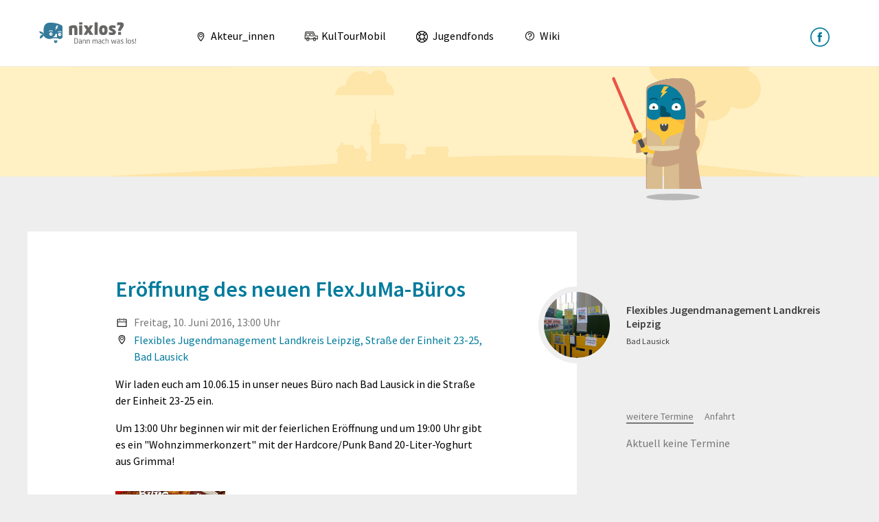

--- FILE ---
content_type: text/html; charset=UTF-8
request_url: https://nixlos.de/eroeffnung-des-neuen-flexjuma-bueros
body_size: 4436
content:
<!DOCTYPE html>
<html lang="de" dir="ltr">
<head>
<title>Eröffnung des neuen FlexJuMa-Büros — nixlos? Dann mach was los im Landkreis Leipzig und Nordsachsen!</title>
<meta charset="UTF-8">
<meta http-equiv="content-type" content="text/html; charset=UTF-8">
<meta name="viewport" content="width=device-width, initial-scale=1, minimal-ui">
<meta http-equiv="X-UA-Compatible" content="IE=edge">
<meta name="google-play-app" content="app-id=com.nixlos.app">
<meta name="apple-itunes-app" content="app-id=940497166">




<meta property="og:image" content="https://nixlos.de/assets/images/akteure_FB/aktive_jugend_markranstadt/FlexJuMa/100_1861.JPG">	
<meta property="og:image" content="https://nixlos.de/curly/img/fb.png">
<meta property="og:type" content="article">	
<meta property="og:title" content="Eröffnung des neuen FlexJuMa-Büros — nixlos? Dann mach was los im Landkreis Leipzig und Nordsachsen!">
<meta property="og:site_name" content="nixlos? Dann mach was los im Landkreis Leipzig und Nordsachsen!">
<!--link rel="canonical" href="https://nixlos.de/eroeffnung-des-neuen-flexjuma-bueros"-->
<link rel="alternate" type="application/rss+xml" title="RSS Feed" href="https://nixlos.de/rss">
<meta name="revisit-after" content="1 days">
<meta name="mobile-web-app-capable" content="yes">
<meta name="apple-mobile-web-app-capable" content="yes">
<meta name="apple-mobile-web-app-status-bar-style" content="white">
<meta name="msapplication-TileColor" content="#ffffff">
<meta name="msapplication-TileImage" content="/icons/mstile-144x144.png">
<link rel="apple-touch-icon" sizes="180x180" href="/icons/apple-touch-icon-180x180.png">
<link rel="icon" type="image/png" href="/icons/favicon.png" sizes="192x192">	
<link href="https://plus.google.com/114395174946727548159" rel="publisher">
<!--[if IE]><script src="/curly/js/html5shiv.js"></script><![endif]-->
<link rel="stylesheet" type="text/css" media="print" href="/curly/css/print.css">
<link rel="stylesheet" type="text/css" href="/curly/css/style.css">


<!--script defer type="text/javascript" src="/klaro/config.js"></script>
<script defer type="text/javascript" src="/klaro/dist/klaro.js"></script-->

<!--script type="text/plain" data-type="text/javascript" data-name="googleMaps" data-src="https://maps.google.com/maps/api/js?key=AIzaSyAUI_2pMR8aqeRUuZk7o8rcrP5KScPlehY&callback=initialize"></script-->
<script type="text/javascript" src="https://maps.google.com/maps/api/js?key=AIzaSyAUI_2pMR8aqeRUuZk7o8rcrP5KScPlehY"></script>
<script type="text/javascript" src="/curly/js/script.js"></script>
<!--link rel="stylesheet" type="text/css" href="https://fonts.googleapis.com/css?family=Source+Sans+Pro:400,600"-->
<link rel="stylesheet" type="text/css" href="/font/Source-Sans-Pro_400-600.css">
</head>
<body class="subpage-48">
<!--[if lt IE 9]><p class="absoulte top-8 left-0 full-width p4 center bg-yellow">Du benutzt leider einen alten Browser. Bewege dich sicher durch das Internet und <a href="http://browsehappy.com">aktualisiere deinen Browser</a>! Vielen Dank.</p><![endif]-->

<div id="top" class="check-device"></div>
<header class="site-head clearfix">
<div class="ml2 mr2 site-width clearfix">
<h3 class="logo left"><a href="/">nixlos? Dann mach was los im Landkreis Leipzig und Nordsachsen!</a></h3>
<div class="icon-menu"><div class="inactive">M</div><div class="active">x</div></div>
<nav class="site-menu">
<ul class="list-reset" role="menu">
<li role="menuitem" class="docid-2"><a href="/akteur_innen" ><span class="icon"></span> Akteur_innen</a></li>
<li role="menuitem" class="docid-1669"><a href="/kultourmobil" ><span class="icon"></span> KulTourMobil</a></li>
<li role="menuitem" class="docid-863"><a href="/jugendfonds" ><span class="icon"></span> Jugendfonds</a></li>
<li role="menuitem" class="docid-1683"><a href="/1.-was-ist-ein-projekt" ><span class="icon"></span> Wiki</a></li>

</ul>
<a href="https://www.facebook.com/nixlos.de" target="_blank" class="site-menu-fb"><img src="/curly/img/icons/facebook-circle.svg" alt="nixlos.de bei Facebook"></a>
</nav>
</div>
</header>
	
<div class="header header-small header-img-2">
<div class="header-wrapper">
<div class="header-img"></div>
</div>
</div>

	

	

<div class="site px2">
<div class="content">

<div class="row">
<div class="col col-8 bg-white">
<div class="py2 desktop-space-big">
<h1 class="curlyedit-contenteditable blue" data-ce-field="input[name=pagetitle]">Eröffnung des neuen FlexJuMa-Büros</h1>

<p class="curlyedit-field-date mt1 m0 clearfix">
	<span class="icon icon-termin mr1 left"></span>
	<span class="left">
		
                     <span class="block mid-gray">Freitag, 10. Juni 2016, 13:00 Uhr</span>
                
	</span>
</p>

<p class="curlyedit-field-venue mid-gray mb2 clear">
<span class="icon icon-akteur mr1 left"></span>
<a href="#nearby">
Flexibles Jugendmanagement Landkreis Leipzig, Straße der Einheit 23-25,  Bad Lausick
</a>
</p>
	
<div class="curlyedit-contenteditable" data-ce-field="textarea[name=content]">
<p>Wir laden euch am 10.06.15 in unser neues Büro nach Bad Lausick in die Straße der Einheit 23-25 ein.</p>

<p>Um 13:00 Uhr beginnen wir mit der feierlichen Eröffnung und um 19:00 Uhr gibt es ein "Wohnzimmerkonzert" mit der Hardcore/Punk Band 20-Liter-Yoghurt aus Grimma!</p>


</div>


<div class="curlygallery curlygallery-count-1 row"><figure class="curlygallery-figure col col-4 py2">
<div class="curlygallery-image">
<a href="/assets/cache/images/13123209_826281447516477_3213464047773266749_o-1100x800-949.jpg" title=" " class="gallery" data-gallery="gallery"><img data-src="/assets/cache/images/13123209_826281447516477_3213464047773266749_o-300x300-3cc.jpg" alt=" " class="lazy"></a>

</div>
<figcaption class="curlyedit-contenteditable mt1" data-ce-field="input[name=gallery-caption-0]"> </figcaption>
</figure></div>

<div class="share border-top">
<p class="mid-gray">Teile diesen Beitrag, wenn du magst:</p>
<ul class="share-list clearfix">
<li class="facebook"><a href="http://www.facebook.com/share.php?u=http://nixlos.de/eroeffnung-des-neuen-flexjuma-bueros" target="_blank">Facebook</a></li>
<li class="whatsapp"><a href="whatsapp://send?text=nixlos heute? Dann lass uns was los machen! Klick mal hier: www.nixlos.de/eroeffnung-des-neuen-flexjuma-bueros">Whatsapp</a></li>
<li class="twitter"><a href="http://twitter.com/home?status=nixlos.de/eroeffnung-des-neuen-flexjuma-bueros" target="_blank">Twitter</a></li>
<li class="google"><a href="https://plus.google.com/share?url=http://nixlos.de/eroeffnung-des-neuen-flexjuma-bueros" target="_blank">Google+</a></li>
</ul>	
</div>

<p><a href="/kalender" class="goback button button-black button-black-left">zurück zur Übersicht</a></p>

<span class="nearby-show-coordinates" data-docid="858"></span>

</div>
	
</div>
	
<div class="col col-4 sidebar">

<div class="mt4">
<div class="avatar-small">
<a href="/fjm" class="avatar-img" style="background-image:url(/assets/cache/images/akteure_FB/aktive_jugend_markranstadt/FlexJuMa/100_1861-300x300-343.jpg);"></a>
<div class="avatar-text">
<h4 class="avatar-name"><a href="/fjm">Flexibles Jugendmanagement Landkreis Leipzig</a></h4>
<h5 class="avatar-title">Bad Lausick</h5>
</div>
</div>

</div>
	
<div class="sidebar-container">
<div id="curlytabs-dates" class="curlytabs" data-curlytab-group="content" data-curlytab-title="weitere Termine">
<p>Aktuell keine Termine</p>
</div>
<div id="curlytabs-oepnv" class="curlytabs" data-curlytab-group="content" data-curlytab-title="Anfahrt">
<script type="text/javascript" src="https://reiseauskunft.insa.de/bin/help.exe/dny?tpl=suggest"></script>
<form action="https://reiseauskunft.insa.de/bin/query.exe/dn?externalCall=yes" name="formular" method="post" target="_blank" class="form form-stacked form-light">
<input type="hidden" name="queryPageDisplayed" value="yes">
<div>
<label class="block">Deine Startpunkt?</label>
<input type="hidden" name="REQ0JourneyStopsSA" value="7" />
<input type="text" id="HFS_Input_from" name="S" class="HafasSuggest field" value="" maxlength="60" accesskey="f" />
</div>
<div>
<label class="block">Dein Ziel:</label>
<input type="hidden" name="REQ0JourneyStopsZA" value="7" />
<input type="text" id="HFS_Input_to" name="Z" class="HafasSuggest hide" value="Straße der Einheit 23-25, 04651 Bad Lausick" maxlength="60" style="background-color:#fff; color: #000; width: 133px;" accesskey="t" />
<p class="bold">Eröffnung des neuen FlexJuMa-Büros</p>
</div>
<div class="col col-5 p0">
<label class="block">Datum:</label>
<input type="text" name="REQ0JourneyDate" size="14" maxlength="14" value="" class="field center">
<script type="text/javascript" language="javascript">
<!--
var jsCurrentDate = new Date();
var jsDay = jsCurrentDate.getDate();
var jsMonth = eval(jsCurrentDate.getMonth() +1);
var jsYear = eval(jsCurrentDate.getFullYear() % 100);
var jsDayOutput = ((jsDay < 10) ? "0" + jsDay : jsDay);
var jsMonthOutput = ((jsMonth < 10) ? "0" + jsMonth : jsMonth);
var jsYearOutput = ((jsYear < 10) ? "0" + jsYear : jsYear);
var jsDateOutput =  (jsDayOutput + "." + jsMonthOutput + "." + jsYearOutput);
eval('document.formular.REQ0JourneyDate.value=jsDateOutput');
// -->
</script>
</div>
<div class="col col-5 col-right p0">
<label class="block">Uhrzeit:</label>
<input type="text" name="REQ0JourneyTime" value="" size="14" maxlength="5" class="field center">
<script type="text/javascript" language="javascript">
<!--
var jsCurrentTime = new Date();
var jsHours = jsCurrentTime.getHours();
var jsMinutes = jsCurrentTime.getMinutes();
var jsHoursOutput = ((jsHours < 10) ? "0" + jsHours : jsHours);
var jsMinutesOutput = ((jsMinutes < 10) ? "0" + jsMinutes : jsMinutes);
var jsTimeOutput =  (jsHoursOutput + ":" + jsMinutesOutput);
eval('document.formular.REQ0JourneyTime.value=jsTimeOutput');
// -->
</script>
<div class="hide">
<select name="REQ0HafasSearchForw" class="select">
<option value="1" selected="selected">Abfahrt</option>
<option value="0" >Ankunft</option>
</select>
</div>
</div>
<div>
<input type="hidden" name="start" value="Verbindungen suchen" />
<input type="submit" name="start" value="Verbindungen suchen" class="button button-black">
</div>
</form>
</div>
</div>

</div>
	
</div>

</div>

<!--div class="row py4 bg-light-gray">
<h3 class="center blue py1 border-bottom">Weitere Termine</h3>
<div class="bg-white">

</div>
</div-->

</div>
</div>







<footer class="foot p2 py4">
<div class="row">
<!--div class="blue bold center py1 m2 mb4 border-top border-bottom"><span class="block mb2">Aufgepasst, nixlos im sozialen Netz auf <a href="https://www.facebook.com/nixlos.de" target="_blank">Facebook</a>!</span>
<div id="fb-root"></div>

<div class="fb-page" data-href="https://www.facebook.com/nixlos.de" data-small-header="false" data-adapt-container-width="false" data-hide-cover="false" data-show-facepile="false"><blockquote cite="https://www.facebook.com/nixlos.de" class="fb-xfbml-parse-ignore"><a href="https://www.facebook.com/nixlos.de">nixlos.de</a></blockquote></div>
</div-->	
<!--div class="col col-2 col-left">
<p><a href="/login" class="button button-black button-black-active">Login</a></p>
</div-->
<div class="col col-10 col-right">
<div class="nav nav-table nav-table-fixed">
<a href="/ueber-uns">Über uns</a>
<a href="/kontakt">Kontakt</a>
<!--a href="/registrierung">Registrieren</a-->
<a href="/impressum">Impressum</a>
<a href="/datenschutzerklaerung">Datenschutzerklärung</a>
<a href="/nutzungsbedingungen">Nutzungsbedingungen</a>
</div>
</div>
</div>
<div class="row">
<div class="col col-6">
<div class="clear py4 _foerderer">
<p class="h6 mid-gray mb3">Ein Projekt des <a href="/kontakt">Netzwerk für demokratische Kultur e.V.</a> Diese Maßnahme wird mitfinanziert mit Steuermitteln auf Grundlage des von den Abgeordneten des Sächsischen Landtags beschlossenen Haushaltes. Gefördert durch den Freistaat Sachsen.</p>
<!--img src="/curly/img/logos/ndk.png" alt="Netzwerk für Demokratische Kultur e.V.">
<img src="/curly/img/logos/aktion-mensch.png" alt="Aktion Mensch"-->
<a href="http://www.demografie.sachsen.de" target="_blank" class="block col-4">
<img src="/curly/img/logos/sachsen.png" alt="Freistaat Sachsen" class="fit">
</a>
</div>
</div>
<div class="col col-6">
<img src="/curly/img/illu/rocknroll.svg" width="70" alt="nixlos? Dann mach was los!" class="py4 mobile-hide right">
</div>
</div>
</footer>

<div class="construction">
<p class="html mb2">
&#x3C;meta http-equiv=&#x22;X-UA-Compatible&#x22; content=&#x22;IE=edge&#x22;&#x3E;
&#x3C;!--[if IE]&#x3E;<br>
&#x3C;script src=&#x22;/curly/js/html5shiv.js&#x22;&#x3E;&#x3C;/script&#x3E;<br>
&#x3C;link rel=&#x22;stylesheet&#x22; type=&#x22;text/css&#x22; href=&#x22;/curly/css/style.css&#x22; /&#x3E;<br>
&#x3C;/head&#x3E;<br>
&#x3C;body&#x3E;<br>
&#x3C;div id=&#x22;top&#x22; class=&#x22;check-device&#x22;&#x3E;&#x3C;/div&#x3E;<br>
&#x3C;header class=&#x22;site-head clearfix&#x22;&#x3E;
&#x3C;div class=&#x22;ml2 mr2 site-width clearfix&#x22;&#x3E;
&#x3C;h3 class=&#x22;logo left&#x22;&#x3E;&#x3C;a href=&#x22;/index-backup&#x22;&#x3E;nixlos? Dann mach was los im Landkreis Leipzig und Nordsachsen!&#x3C;/a&#x3E;&#x3C;/h3&#x3E;<br>
&#x3C;div class=&#x22;icon-menu&#x22;&#x3E;&#x3C;div class=&#x22;inactive&#x22;&#x3E;M&#x3C;/div&#x3E;&#x3C;div class=&#x22;active&#x22;&#x3E;x&#x3C;/div&#x3E;&#x3C;/div&#x3E;<br>
&#x3C;nav class=&#x22;site-menu&#x22;&#x3E;
</p>
<div class="wrap">
<div class="illu">
<p>nixlos.de wird ständig erweitert! Wenn dir was auffällt, scheu dich nicht, es uns zu sagen:<br><a href="/kontakt"  class="button button-black button-black-active mt2">Feedback</a></p>
</div>
</div>
</div>







</body>
</html>

--- FILE ---
content_type: text/css; charset=utf-8
request_url: https://nixlos.de/curly/css/style.css
body_size: 11390
content:
.logo a{overflow:hidden;text-indent:120%;white-space:nowrap}body,button,input,select,textarea,pre{margin:0}h1,h2,h3,.overview-box-content .overview-box-title,h4,h5,h6,p,dl,ol,ul{margin-top:0;margin-bottom:1rem}button,input,select,textarea{font-family:inherit;font-size:100%}article,aside,details,figcaption,figure,footer,header,main,nav,section,summary{display:block}body{font-family:"Helvetica Neue",Helvetica,sans-serif;line-height:1.5;font-weight:400}h1,h2,h3,.overview-box-content .overview-box-title,h4,h5,h6{line-height:1.25}h1,.h1{font-size:2rem}h2,.h2,.icon-menu .active,.icon-menu .inactive{font-size:1.5rem}h3,.overview-box-content .overview-box-title,.h3{font-size:1.25rem}h4,.h4,p,dl,ol,ul{font-size:1rem}h5,.h5{font-size:.75rem}h6,.h6,.site-head .site-menu ul li.docid-55 a,.sidebar .sidebar-container dl dt,.sidebar .sidebar-container dl dd,.nav-curlytab a,small{font-size:.75rem}@media screen and (min-width: 48em){.h1{font-size:4rem}.h2,.icon-menu .active,.icon-menu .inactive{font-size:2rem}.h3{font-size:1.5rem}.h4{font-size:1.125rem}.h5{font-size:.875rem}.h6,.site-head .site-menu ul li.docid-55 a,.sidebar .sidebar-container dl dt,.sidebar .sidebar-container dl dd,.nav-curlytab a{font-size:.875rem}}.bold,.icon-menu .active,.icon-menu .inactive,.sidebar .sidebar-container dl dt,.markdown dl dt{font-weight:bold}.regular,.sidebar .sidebar-container .sidebar-container-title,.avatar-small .avatar-text .avatar-title{font-weight:normal}.italic{font-style:italic}.caps,.site-head .site-menu ul li.docid-55 a{text-transform:uppercase;letter-spacing:.2em}.left-align{text-align:left}.center{text-align:center}.right-align{text-align:right}.justified{text-align:justify}.m0{margin:0}.mb0{margin-bottom:0}.m1{margin:15px;margin:0.5rem}.mt1{margin-top:15px;margin-top:0.5rem}.mr1{margin-right:15px;margin-right:0.5rem}.mb1{margin-bottom:15px;margin-bottom:0.5rem}.ml1{margin-left:15px;margin-left:0.5rem}.m2,.overview-box-content .overview-box-text,.overview-box-content .button{margin:30px;margin:1rem}.mt2,.ktm-form-error .errors{margin-top:30px;margin-top:1rem}.mr2{margin-right:30px;margin-right:1rem}.mb2,.ktm-form-error .errors{margin-bottom:30px;margin-bottom:1rem}.ml2{margin-left:30px;margin-left:1rem}.m3{margin:45px;margin:2rem}.mt3{margin-top:45px;margin-top:2rem}.mr3{margin-right:45px;margin-right:2rem}.mb3{margin-bottom:45px;margin-bottom:2rem}.ml3{margin-left:45px;margin-left:2rem}.m4{margin:60px;margin:4rem}.mt4{margin-top:60px;margin-top:4rem}.mr4{margin-right:60px;margin-right:4rem}.mb4{margin-bottom:60px;margin-bottom:4rem}.ml4{margin-left:60px;margin-left:4rem}.wrap{margin-right:auto;margin-left:auto}.p0,.row .p0{padding:0}.px0{padding-right:0;padding-left:0}.py0{padding-top:0;padding-bottom:0}.p1{padding:15px;padding:0.5rem}.px1{padding-right:15px;padding-left:15px;padding-right:0.5rem;padding-left:0.5rem}.py1{padding-top:15px;padding-bottom:15px;padding-top:0.5rem;padding-bottom:0.5rem}.p2,.ktm-form-error .errors{padding:30px;padding:1rem}.px2{padding-right:30px;padding-left:30px;padding-right:1rem;padding-left:1rem}.py2{padding-top:30px;padding-bottom:30px;padding-top:1rem;padding-bottom:1rem}.p3{padding:45px;padding:2rem}.px3{padding-right:45px;padding-left:45px;padding-right:2rem;padding-left:2rem}.py3{padding-top:45px;padding-bottom:45px;padding-top:2rem;padding-bottom:2rem}.p4{padding:60px;padding:4rem}.px4{padding-right:60px;padding-left:60px;padding-right:4rem;padding-left:4rem}.py4{padding-top:60px;padding-bottom:60px;padding-top:4rem;padding-bottom:4rem}.inline{display:inline}.block{display:block}.inline-block{display:inline-block}.oh{overflow:hidden}.left{float:left}.right{float:right}.clearfix:before,#list:before,.nearby .nearby-adresses li:before,.nearby .nearby-nav:before,.foerderer:before,.clearfix:after,#list:after,.nearby .nearby-adresses li:after,.nearby .nearby-nav:after,.foerderer:after{content:" ";display:table}.clearfix:after,#list:after,.nearby .nearby-adresses li:after,.nearby .nearby-nav:after,.foerderer:after{clear:both}.fit{max-width:100%}.full-width{width:100%}.half-width{width:50%}.mobile-show{display:none !important}@media screen and (max-width: 48em){.mobile-show,.mobile-block{display:block}.mobile-block{width:100%}.mobile-hide{display:none}.mobile-center{text-align:center}}.form{font-size:1rem}.form .field,.form .input,.form .select{-moz-box-sizing:border-box;box-sizing:border-box;max-width:100%;height:2.25rem;line-height:1.5rem}.form .input,.form .select{border-style:solid;border-width:1px}.form .select{margin-right:0;margin-left:0}.form .select[multiple]{height:auto}.form .input{padding:0.375rem .75rem;-webkit-appearance:none;appearance:none}.form .textarea{-moz-box-sizing:border-box;box-sizing:border-box;padding:.75rem;line-height:1.5}.form .field-big,.form .input-big{height:3rem}.form .field-small,.form .input-small{height:1.75rem;line-height:1rem}.form-stacked .label,.form-stacked .input,.form-stacked .select,.form-stacked .checkbox,.form-stacked .radio,.form-stacked .fieldset,.form-stacked .field{display:block;width:100%}.form-stacked .input,.form-stacked .select,.form-stacked .radio,.form-stacked .checkbox,.form-stacked .fieldset,.form-stacked .field{margin-bottom:1rem}.list-reset,.nearby .nearby-adresses,.nearby .nearby-nav,.share-list{list-style:none;padding-left:0}.list-inline li{display:inline;white-space:nowrap}.relative{position:relative}.absolute{position:absolute}.fixed{position:fixed}.top-0{top:0}.right-0{right:0}.bottom-0{bottom:0}.left-0{left:0}.z1{z-index:1}.z2{z-index:2}.z3{z-index:3}.z4{z-index:4}.absolute-center{top:0;right:0;bottom:0;left:0;margin:auto;display:table}.table-reset{border-collapse:collapse;border-spacing:0;max-width:100%;width:100%}.table-reset th{text-align:left}.table-reset th,.table-reset td{padding:.75rem;line-height:inherit}.table-reset th{vertical-align:bottom}.table-reset td{vertical-align:top}.table-small th,.table-small td{padding:0.1875rem .75rem;line-height:1.75rem}.button{font-family:inherit;font-weight:bold;text-decoration:none;cursor:pointer;border:none;-webkit-appearance:none;appearance:none;white-space:nowrap;display:inline-block;line-height:2.25rem;height:auto;min-height:2.25rem;padding:0 .75rem}.button:hover,.button:focus{text-decoration:none}.button-big{line-height:3rem;min-height:3rem;padding:0 1.125rem}.button-small{line-height:1.75rem;min-height:1.75rem}.container{max-width:75rem;margin-right:auto;margin-left:auto}.row{overflow:hidden;margin-right:-1rem;margin-left:-1rem}.col,.col-right,.col-center,.mobile-col,.col-px{box-sizing:border-box;padding-right:1rem;padding-left:1rem}.mobile-col{float:left}.mobile-col-1{width:8.33333%}.mobile-col-2{width:16.66667%}.mobile-col-3{width:25%}.mobile-col-4{width:33.33333%}.mobile-col-5{width:41.66667%}.mobile-col-6{width:50%}.mobile-col-7{width:58.33333%}.mobile-col-8{width:66.66667%}.mobile-col-9{width:75%}.mobile-col-10{width:83.33333%}.mobile-col-11{width:91.66667%}@media screen and (min-width: 48em){.col{float:left}.col-right{float:right}.col-center{margin-right:auto;margin-left:auto}.col-1{width:8.33333%}.col-offset-1{margin-left:8.33333%}.col-2{width:16.66667%}.col-offset-2{margin-left:16.66667%}.col-3{width:25%}.col-offset-3{margin-left:25%}.col-4{width:33.33333%}.col-offset-4{margin-left:33.33333%}.col-5{width:41.66667%}.col-offset-5{margin-left:41.66667%}.col-6{width:50%}.col-offset-6{margin-left:50%}.col-7{width:58.33333%}.col-offset-7{margin-left:58.33333%}.col-8{width:66.66667%}.col-offset-8{margin-left:66.66667%}.col-9{width:75%}.col-offset-9{margin-left:75%}.col-10{width:83.33333%}.col-offset-10{margin-left:83.33333%}.col-11{width:91.66667%}.col-offset-11{margin-left:91.66667%}.container-col-10{max-width:62.16667rem;margin-right:auto;margin-left:auto}.container-col-8{max-width:49.33333rem;margin-right:auto;margin-left:auto}.container-col-6{max-width:36.5rem;margin-right:auto;margin-left:auto}}.mobile-table{display:table;width:100%}.mobile-table-cell{display:table-cell;vertical-align:middle}@media (min-width: 48em){.table{display:table;width:100%}.table-cell{display:table-cell;vertical-align:middle}}.table-fixed{table-layout:fixed}.nav{line-height:2.25rem}.nav>a,.nav .nav-item{display:block;line-height:inherit;white-space:nowrap}.nav>a{padding-right:.75rem;padding-left:.75rem}.mobile-nav-table{display:table}.mobile-nav-table>a,.mobile-nav-table .nav-item{display:table-cell;vertical-align:middle}@media (min-width: 32em){.nav-table{display:table}.nav-table>a,.nav-table .nav-item{display:table-cell;vertical-align:middle}}.nav-table-fixed{table-layout:fixed}.nav-item-px{padding-right:.75rem;padding-left:.75rem}.nav-big{line-height:3rem}.nav-small{line-height:1.75rem}.nav-flush{margin-right:-.75rem;margin-left:-.75rem}.icon-menu{display:block}.icon-menu .active,.icon-menu .inactive{width:48px;width:3rem;height:48px;height:3rem;color:#777;text-align:center;line-height:48px;line-height:3rem}.icon-menu .active{overflow:hidden;text-indent:100%;background:url(../img/icons/schliessen.svg) no-repeat center center;background-size:contain}.icon-menu .inactive{overflow:hidden;text-indent:100%;background:url(../img/icons/menu.svg) no-repeat center center;background-size:contain}.icon,.button-red-active,.button-black,.button-black-active,.slick-prev:before,.slick-next:before{display:inline-block;width:19.2px;width:1.2rem;height:25.6px;height:1.6rem;vertical-align:top;background:no-repeat center center;background-size:contain}.icon-akteur,.site-head .site-menu ul li.docid-2 .icon,.site-head .site-menu ul li.docid-2 .button-red-active,.site-head .site-menu ul li.docid-2 .button-black,.site-head .site-menu ul li.docid-2 .button-black-active,.site-head .site-menu ul li.docid-2 .slick-prev:before,.site-head .site-menu ul li.docid-2 .slick-next:before{background-image:url(../img/icons/akteur.svg)}.icon-termin,.site-head .site-menu ul li.docid-48 .icon,.site-head .site-menu ul li.docid-48 .button-red-active,.site-head .site-menu ul li.docid-48 .button-black,.site-head .site-menu ul li.docid-48 .button-black-active,.site-head .site-menu ul li.docid-48 .slick-prev:before,.site-head .site-menu ul li.docid-48 .slick-next:before{background-image:url(../img/icons/termin.svg)}.icon-news,.site-head .site-menu ul li.docid-49 .icon,.site-head .site-menu ul li.docid-49 .button-red-active,.site-head .site-menu ul li.docid-49 .button-black,.site-head .site-menu ul li.docid-49 .button-black-active,.site-head .site-menu ul li.docid-49 .slick-prev:before,.site-head .site-menu ul li.docid-49 .slick-next:before{background-image:url(../img/icons/news.svg)}.icon-kleinanzeigen,.site-head .site-menu ul li.docid-50 .icon,.site-head .site-menu ul li.docid-50 .button-red-active,.site-head .site-menu ul li.docid-50 .button-black,.site-head .site-menu ul li.docid-50 .button-black-active,.site-head .site-menu ul li.docid-50 .slick-prev:before,.site-head .site-menu ul li.docid-50 .slick-next:before{background-image:url(../img/icons/kleinanzeigen.svg)}.icon-wiki,.site-head .site-menu ul li.docid-51 .icon,.site-head .site-menu ul li.docid-51 .button-red-active,.site-head .site-menu ul li.docid-51 .button-black,.site-head .site-menu ul li.docid-51 .button-black-active,.site-head .site-menu ul li.docid-51 .slick-prev:before,.site-head .site-menu ul li.docid-51 .slick-next:before,.site-head .site-menu ul li.docid-1683 .icon,.site-head .site-menu ul li.docid-1683 .button-red-active,.site-head .site-menu ul li.docid-1683 .button-black,.site-head .site-menu ul li.docid-1683 .button-black-active,.site-head .site-menu ul li.docid-1683 .slick-prev:before,.site-head .site-menu ul li.docid-1683 .slick-next:before{background-image:url(../img/icons/wiki.svg)}.icon-ueberuns,.site-head .site-menu ul li.docid-53 .icon,.site-head .site-menu ul li.docid-53 .button-red-active,.site-head .site-menu ul li.docid-53 .button-black,.site-head .site-menu ul li.docid-53 .button-black-active,.site-head .site-menu ul li.docid-53 .slick-prev:before,.site-head .site-menu ul li.docid-53 .slick-next:before{background-image:url(../img/icons/ueber-uns.svg)}.icon-pfeil,.button-black{background-image:url(../img/icons/pfeil.svg)}.icon-pfeil-links,.button-black-left{background-image:url(../img/icons/pfeil-links.svg)}.icon-pfeil-ws,.button-red-active,.button-black:hover,.button-black-invert,.button-black-active{background-image:url(../img/icons/pfeil-ws.svg)}.icon-pfeil-links-ws-gross,.button-black-left:hover{background-image:url(../img/icons/pfeil-links-ws-gross.svg)}.icon-pfeil-blau{background-image:url(../img/icons/pfeil-blau.svg)}.icon-pfeil-links-ws,.slick-prev:before,#boxer.mobile .boxer-control.previous{background-image:url(../img/icons/pfeil-links-ws.svg)}.icon-pfeil-rechts-ws,.slick-next:before,#boxer.mobile .boxer-control.next{background-image:url(../img/icons/pfeil-rechts-ws.svg)}.icon-schliessen{background-image:url(../img/icons/schliessen.svg)}.icon-schliessen-ws,#boxer.mobile .boxer-close{background-image:url(../img/icons/schliessen-ws.svg)}.icon-maximize{background-image:url(../img/icons/maximize.svg)}.icon-position{background-image:url(../img/icons/position.svg)}.icon-ktm,.site-head .site-menu ul li.docid-1669 .icon,.site-head .site-menu ul li.docid-1669 .button-red-active,.site-head .site-menu ul li.docid-1669 .button-black,.site-head .site-menu ul li.docid-1669 .button-black-active,.site-head .site-menu ul li.docid-1669 .slick-prev:before,.site-head .site-menu ul li.docid-1669 .slick-next:before{background-image:url(../img/icons/ktm.svg)}.icon-fonds,.site-head .site-menu ul li.docid-863 .icon,.site-head .site-menu ul li.docid-863 .button-red-active,.site-head .site-menu ul li.docid-863 .button-black,.site-head .site-menu ul li.docid-863 .button-black-active,.site-head .site-menu ul li.docid-863 .slick-prev:before,.site-head .site-menu ul li.docid-863 .slick-next:before{background-image:url(../img/icons/fonds.svg)}.icon-wiki,.site-head .site-menu ul li.docid-51 .icon,.site-head .site-menu ul li.docid-51 .button-red-active,.site-head .site-menu ul li.docid-51 .button-black,.site-head .site-menu ul li.docid-51 .button-black-active,.site-head .site-menu ul li.docid-51 .slick-prev:before,.site-head .site-menu ul li.docid-51 .slick-next:before,.site-head .site-menu ul li.docid-1683 .icon,.site-head .site-menu ul li.docid-1683 .button-red-active,.site-head .site-menu ul li.docid-1683 .button-black,.site-head .site-menu ul li.docid-1683 .button-black-active,.site-head .site-menu ul li.docid-1683 .slick-prev:before,.site-head .site-menu ul li.docid-1683 .slick-next:before{background-image:url(../img/icons/wiki.svg)}.icon-schwarzes-brett,.site-head .site-menu ul li.docid-1670 .icon,.site-head .site-menu ul li.docid-1670 .button-red-active,.site-head .site-menu ul li.docid-1670 .button-black,.site-head .site-menu ul li.docid-1670 .button-black-active,.site-head .site-menu ul li.docid-1670 .slick-prev:before,.site-head .site-menu ul li.docid-1670 .slick-next:before{background-image:url(../img/icons/schwarzes-brett.svg)}body{background-color:#fff}a{color:#007b9d;text-decoration:none}a:hover{color:#00536a;text-decoration:underline}.white{color:#fff}.dark-gray{color:#404040}.mid-gray{color:#777}.light-gray{color:#eee}.light-blue{color:#CFDAF0}.blue,.header .header-text .header-title{color:#007b9d}.dark-blue{color:#065066}.green{color:#11e966}.yellow{color:#F3E05E}.dark-yellow{color:#fab63a}.light-red{color:#F4D9D0}.red{color:#FC6454}.dark-red{color:#ba534e}.light-beige{color:#FFF1C4}.beige{color:#FFEAB9}.bg-white{background-color:#fff}.bg-dark-gray{background-color:#404040}.bg-mid-gray{background-color:#777}.bg-light-gray{background-color:#eee}.bg-light-blue{background-color:#CFDAF0}.bg-blue{background-color:#007b9d}.bg-dark-blue{background-color:#065066}.bg-green{background-color:#11e966}.bg-yellow{background-color:#F3E05E}.bg-dark-yellow{background-color:#fab63a}.bg-light-red{background-color:#F4D9D0}.bg-red,.ktm-form-error .errors{background-color:#FC6454}.bg-dark-red{background-color:#ba534e}.bg-light-beige{background-color:#FFF1C4}.bg-beige{background-color:#FFEAB9}.border{border-style:solid;border-width:1px;border-color:#ccc}.border-top{border-top-style:solid;border-top-width:1px;border-top-color:#ccc}.border-right{border-right-style:solid;border-right-width:1px;border-right-color:#ccc}.border-bottom{border-bottom-style:solid;border-bottom-width:1px;border-bottom-color:#ccc}.border-left{border-left-style:solid;border-left-width:1px;border-left-color:#ccc}.rounded,.ktm-form-error .errors{border-radius:.25rem}.circle{border-radius:50%}.form-light .input,.form-light .textarea,.form-light .select{background-color:white;transition:box-shadow .2s ease;border-color:#ccc}.form-light .input:focus,.form-light .textarea:focus,.form-light .select:focus{outline:none;border-color:#007b9d;box-shadow:0 0 0.125rem rgba(0,123,157,0.5)}.form-light .radio input,.form-light .checkbox input{transition:box-shadow .2s ease}.form-light .radio input:focus,.form-light .checkbox input:focus{outline:none;box-shadow:0 0 0 2px #fff,0 0 1px 4px rgba(0,123,157,0.5)}.form-light .radio input{border-radius:50%}.form-light .fieldset{border-width:1px;border-style:solid;border-color:#ccc}.table-light th,.table-light td{border-bottom:1px solid #ccc}.button{font-weight:400;transition-duration:.5s;transition-timing-function:ease;transition-property:box-shadow, background-color, padding}.button:focus{outline:none;box-shadow:0 0 0 2px #fff,0 0 1px 4px rgba(0,123,157,0.5)}.button-blue{color:#fff;background-color:#007b9d}.button-blue:hover{color:#fff;background-color:#002b37}.button-red{color:#fff;background-color:#FC6454}.button-red:hover{color:#fff;background-color:#e61a04}.button-red-active{width:auto;color:#fff;padding:0;padding-left:16px;padding-left:1rem;padding-right:48px;padding-right:3rem;background-color:#FC6454;background-position:right center}.button-red-active:hover{color:#fff}.button-black{width:auto;color:#000;padding:0;padding-right:40px;padding-right:2.5rem;background-position:right center}.button-black:hover{color:#fff;padding-left:16px;padding-left:1rem;background-color:#007b9d}.button-black-left{padding:0;padding-left:40px;padding-left:2.5rem;background-position:left center}.button-black-left:hover{padding-left:56px;padding-left:3.5rem;padding-right:16px;padding-right:1rem}.button-black-invert{color:#fff}.button-black-active{width:auto;color:#fff;padding:0;padding-left:16px;padding-left:1rem;padding-right:48px;padding-right:3rem;background-color:#007b9d;background-position:right center}.button-black-active:hover{color:#fff}.button-gray{color:#fff;background-color:#777}.button-gray:hover{color:#fff;background-color:#444}.button-white{color:#777;background-color:white}.button-white:hover{color:#777;background-color:#f2f2f2}.nav a:hover,.nav a:focus{text-decoration:none}.nav-dark>a{color:white}.nav-dark>a:hover,.nav-dark>a:focus{color:white;background-color:rgba(0,0,0,0.25)}.nav-dark .active{background-color:rgba(0,0,0,0.375)}.nav-light>a{color:#404040}.nav-light>a:hover,.nav-light>a:focus{color:#404040;background-color:rgba(0,0,0,0.125)}.nav-light .active{background-color:rgba(0,0,0,0.25)}.nav-borders{border-style:solid;border-width:1px;border-color:#ccc}.nav-borders>a{border-top-style:solid;border-top-width:1px;border-top-color:#ccc}.nav-borders>a:first-child{border-top:0}.nav-borders .active{color:#404040}.nav-pills>a{border-radius:.25rem}.nav-pills>a:hover,.nav-pills>a:focus{background-color:rgba(0,123,157,0.125)}.nav-pills .active{color:white;background-color:#007b9d}.nav-pills .active:hover,.nav-pills .active:focus{background-color:#00536a}.nav-segments{box-shadow:inset 0 0 0 1px #007b9d;border-radius:.25rem}.nav-segments>a{border-right:1px solid #007b9d;border-bottom:1px solid #007b9d}.nav-segments>a:hover,.nav-segments>a:focus{background-color:rgba(0,123,157,0.125)}.nav-segments>a:first-child{border-radius:.25rem 0 0 .25rem}.nav-segments>a:last-child{border-right:0;border-radius:0 .25rem .25rem 0}.nav-segments .active{color:white;background-color:#007b9d}.nav-segments .active:hover,.nav-segments .active:focus{background-color:#00536a}.nav-segments .disabled{color:rgba(64,64,64,0.5)}.nav-segments .disabled:hover,.nav-segments .disabled:focus{color:rgba(64,64,64,0.5);background-color:transparent}.nav-tabs>a{border-radius:.25rem .25rem 0 0;border-bottom:1px solid #ccc}.nav-tabs>a:hover{background-color:rgba(0,0,0,0.125)}.nav-tabs .active{background-color:white;border:1px solid #ccc;border-bottom-color:transparent}.animated{-webkit-animation-duration:1s;animation-duration:1s;-webkit-animation-fill-mode:both;animation-fill-mode:both}@-webkit-keyframes bounceInRight{0%,60%,75%,90%,100%{-webkit-transition-timing-function:cubic-bezier(0.215, 0.61, 0.355, 1);transition-timing-function:cubic-bezier(0.215, 0.61, 0.355, 1)}0%{opacity:0;-webkit-transform:translate3d(3000px, 0, 0);transform:translate3d(3000px, 0, 0)}60%{opacity:1;-webkit-transform:translate3d(-25px, 0, 0);transform:translate3d(-25px, 0, 0)}75%{-webkit-transform:translate3d(10px, 0, 0);transform:translate3d(10px, 0, 0)}90%{-webkit-transform:translate3d(-5px, 0, 0);transform:translate3d(-5px, 0, 0)}100%{-webkit-transform:none;transform:none}}@keyframes bounceInRight{0%,60%,75%,90%,100%{-webkit-transition-timing-function:cubic-bezier(0.215, 0.61, 0.355, 1);transition-timing-function:cubic-bezier(0.215, 0.61, 0.355, 1)}0%{opacity:0;-webkit-transform:translate3d(3000px, 0, 0);-ms-transform:translate3d(3000px, 0, 0);transform:translate3d(3000px, 0, 0)}60%{opacity:1;-webkit-transform:translate3d(-25px, 0, 0);-ms-transform:translate3d(-25px, 0, 0);transform:translate3d(-25px, 0, 0)}75%{-webkit-transform:translate3d(10px, 0, 0);-ms-transform:translate3d(10px, 0, 0);transform:translate3d(10px, 0, 0)}90%{-webkit-transform:translate3d(-5px, 0, 0);-ms-transform:translate3d(-5px, 0, 0);transform:translate3d(-5px, 0, 0)}100%{-webkit-transform:none;-ms-transform:none;transform:none}}.bounceInRight{-webkit-animation-name:bounceInRight;animation-name:bounceInRight}@-webkit-keyframes bounceOutRight{20%{opacity:1;-webkit-transform:translate3d(-20px, 0, 0);transform:translate3d(-20px, 0, 0)}100%{opacity:0;-webkit-transform:translate3d(2000px, 0, 0);transform:translate3d(2000px, 0, 0)}}@keyframes bounceOutRight{20%{opacity:1;-webkit-transform:translate3d(-20px, 0, 0);-ms-transform:translate3d(-20px, 0, 0);transform:translate3d(-20px, 0, 0)}100%{opacity:0;-webkit-transform:translate3d(2000px, 0, 0);-ms-transform:translate3d(2000px, 0, 0);transform:translate3d(2000px, 0, 0)}}.bounceOutRight{-webkit-animation-name:bounceOutRight;animation-name:bounceOutRight}@-webkit-keyframes fadeInUp{0%{opacity:0;-webkit-transform:translate3d(0, 100%, 0);transform:translate3d(0, 100%, 0)}100%{opacity:1;-webkit-transform:none;transform:none}}@keyframes fadeInUp{0%{opacity:0;-webkit-transform:translate3d(0, 100%, 0);transform:translate3d(0, 100%, 0)}100%{opacity:1;-webkit-transform:none;transform:none}}.fadeInUp{-webkit-animation-name:fadeInUp;animation-name:fadeInUp}.slick-slider{position:relative;display:block;box-sizing:border-box;-moz-box-sizing:border-box;-webkit-touch-callout:none;-webkit-user-select:none;-khtml-user-select:none;-moz-user-select:none;-ms-user-select:none;user-select:none;-ms-touch-action:none;-webkit-tap-highlight-color:transparent}.slick-list{position:relative;overflow:hidden;display:block;margin:0;padding:0}.slick-list:focus{outline:none}.slick-loading .slick-list{background:#fff url(../img/load.gif) center center no-repeat}.slick-list.dragging{cursor:pointer;cursor:hand}.slick-slider .slick-list,.slick-track,.slick-slide,.slick-slide img{-webkit-transform:translate3d(0, 0, 0);-moz-transform:translate3d(0, 0, 0);-ms-transform:translate3d(0, 0, 0);-o-transform:translate3d(0, 0, 0);transform:translate3d(0, 0, 0)}.slick-track{position:relative;left:0;top:0;display:block;zoom:1}.slick-track:before,.slick-track:after{content:"";display:table}.slick-track:after{clear:both}.slick-loading .slick-track{visibility:hidden}.slick-slide{float:left;height:100%;min-height:1px;display:none}[dir="rtl"] .slick-slide{float:right}.slick-slide img{display:block}.slick-slide.slick-loading img{display:none}.slick-slide.dragging img{pointer-events:none}.slick-initialized .slick-slide{display:block}.slick-loading .slick-slide{visibility:hidden}.slick-vertical .slick-slide{display:block;height:auto;border:1px solid transparent}.slick-prev,.slick-next{position:absolute;display:block;height:20px;width:20px;line-height:0;font-size:0;cursor:pointer;background:transparent;color:transparent;top:50%;margin-top:-10px;padding:0;border:none;outline:none}.slick-prev:hover,.slick-prev:focus,.slick-next:hover,.slick-next:focus{outline:none;background:transparent;color:transparent}.slick-prev:hover:before,.slick-prev:focus:before,.slick-next:hover:before,.slick-next:focus:before{opacity:1}.slick-prev.slick-disabled:before,.slick-next.slick-disabled:before{opacity:.25}.slick-prev:before,.slick-next:before{font-family:"";font-size:20px;line-height:1;color:#fff;opacity:.75;-webkit-font-smoothing:antialiased;-moz-osx-font-smoothing:grayscale}.slick-prev{left:-25px}[dir="rtl"] .slick-prev{left:auto;right:-25px}.slick-prev:before{content:"←"}[dir="rtl"] .slick-prev:before{content:"→"}.slick-next{right:-25px}[dir="rtl"] .slick-next{left:-25px;right:auto}.slick-next:before{content:"→"}[dir="rtl"] .slick-next:before{content:"←"}.slick-dots{position:absolute;bottom:-45px;list-style:none;display:block;text-align:center;padding:0;width:100%}.slick-dots li{position:relative;display:inline-block;height:20px;width:20px;margin:0 5px;padding:0;cursor:pointer}.slick-dots li button{border:0;background:transparent;display:block;height:20px;width:20px;outline:none;line-height:0;font-size:0;color:transparent;padding:5px;cursor:pointer}.slick-dots li button:hover,.slick-dots li button:focus{outline:none}.slick-dots li button:hover:before,.slick-dots li button:focus:before{opacity:1}.slick-dots li button:before{position:absolute;top:0;left:0;content:"•";width:20px;height:20px;font-family:"";font-size:6px;line-height:20px;text-align:center;color:#000;opacity:.25;-webkit-font-smoothing:antialiased;-moz-osx-font-smoothing:grayscale}.slick-dots li.slick-active button:before{color:#000;opacity:.75}.boxer-lock{overflow:hidden !important}#boxer-overlay{-webkit-transition:opacity 0.25s linear;transition:opacity 0.25s linear}#boxer *{-webkit-transition:none;transition:none}#boxer.animating{-webkit-transition:left 0.25s ease, opacity 0.25s linear, top 0.25s ease;transition:left 0.25s ease, opacity 0.25s linear, top 0.25s ease}#boxer.animating .boxer-container{-webkit-transition:height 0.25s ease, width 0.25s ease;transition:height 0.25s ease, width 0.25s ease}#boxer.animating .boxer-content{-webkit-transition:opacity 0.25s linear;transition:opacity 0.25s linear}#boxer-overlay{background:#000;height:100%;left:0;opacity:0;position:fixed;top:0;width:100%;z-index:105}#boxer{background:#fff;border-radius:0;box-shadow:0 0 25px #000;opacity:0;padding:10px;position:absolute;z-index:105}#boxer.inline{padding:30px}.boxer-open #boxer-overlay{opacity:0.9}.boxer-open #boxer,.boxer-open #boxer .boxer-content{opacity:1}.boxer-open #boxer.loading .boxer-content{opacity:0}#boxer .boxer-close{background:#fff url(../img/icons/schliessen.svg) no-repeat;background-size:contain;border-radius:100%;cursor:pointer;display:block;height:30px;position:absolute;padding:0;right:-8px;top:-8px;width:30px;text-indent:-99999px;z-index:106}#boxer .boxer-container{background:#fff;height:100%;overflow:hidden;position:relative;width:100%;z-index:105;zoom:1}#boxer .boxer-content{background:#fff;opacity:0;overflow:hidden;padding:0;width:10000px}#boxer .boxer-image{float:left}#boxer .boxer-video{height:100%;width:100%}#boxer .boxer-iframe{border:none;float:left;height:100%;overflow:auto;width:100%}#boxer .boxer-meta{clear:both}#boxer .boxer-control{background:#fff no-repeat 0 0;border-radius:100%;box-shadow:0 0 6px rgba(0,0,0,0.4);cursor:pointer;display:block;height:40px;margin-right:auto;margin-left:auto;position:absolute;text-indent:-99999px;top:0;width:40px;-webkit-transition:opacity 0.25s linear;transition:opacity 0.25s linear}#boxer .boxer-control.previous{left:20px}#boxer .boxer-control.disabled{opacity:0.3}#boxer .boxer-position{color:#999;font-size:11px;margin:0;padding:15px 10px 5px}#boxer .boxer-caption p{margin:0;padding:15px 10px 10px 10px}#boxer .boxer-caption.gallery p{padding-top:0}#boxer.loading .boxer-container{background:#fff url(../img/load.gif) no-repeat center}#boxer.mobile{background:#000;border-radius:0;height:100%;left:0;padding:30px 0 0;position:fixed;top:0;width:100%}#boxer.mobile .boxer-close{background-color:#000;background-position:-70px -60px;border-radius:0;right:0;top:0}#boxer.mobile .boxer-container{background:#000;position:relative}#boxer.mobile .boxer-content{background-color:#000}#boxer.mobile .boxer-control{background-color:transparent;border-radius:0;box-shadow:none;margin:-20px 0 0;top:50%}#boxer.mobile .boxer-control.previous{background-position:0 -40px;float:left;left:0}#boxer.mobile .boxer-control.next{background-position:-40px -40px;float:right;right:0}#boxer.mobile .boxer-control.disabled{opacity:0.3}#boxer.mobile .boxer-meta{bottom:0;background-color:rgba(0,0,0,0.75);left:0;padding:15px 50px 10px;position:absolute;width:100%}#boxer.mobile .boxer-position{padding:0}#boxer.mobile .boxer-caption p{color:#eee;padding:10px 0 0}#boxer.mobile .boxer-image{-webkit-transition:none !important;transition:none !important;-webkit-transform:translate(0px, 0px);-ms-transform:translate(0px, 0px);transform:translate(0px, 0px)}#boxer.mobile.animated .boxer-image{-webkit-transition:-webkit-transform 0.25s ease-out !important;transition:transform 0.25s ease-out !important}#boxer.mobile.loading .boxer-container{background:#000 url(../img/load.gif) no-repeat center}#boxer.mobile.inline .boxer-content,#boxer.mobile.iframe .boxer-content{overflow-x:hidden;overflow-y:scroll;-webkit-overflow-scrolling:touch}@media screen and (min-width: 980px){#boxer .boxer-control,#boxer .boxer-control.disabled{opacity:0}#boxer .boxer-content:hover .boxer-control{opacity:0.75}#boxer .boxer-content:hover .boxer-control:hover{opacity:1}#boxer .boxer-content:hover .boxer-control.disabled{opacity:0.3;cursor:default !important}#boxer.mobile .boxer-control{opacity:1 !important}#boxer.mobile .boxer-control.disabled{opacity:0.3 !important}}@media screen and (max-width: 980px){#boxer.mobile{position:fixed}}img{display:block}.hide{display:none}.hide-text{overflow:hidden;text-indent:100%;white-space:nowrap}.show-text{overflow:inherit;text-indent:0;white-space:inherit}.bg-pos-cb{background-position:center bottom}.bg-contain{background-size:contain}.bg-contain{background-size:contain}*{image-rendering:optimizeQuality;-ms-interpolation-mode:bicubic}.check-device{font-size:1px}@media (min-width: 48rem){.check-device{font-size:2px}}@media (min-width: 75rem){.check-device{font-size:3px}}.clear{clear:both}img,iframe{border:0;outline:0}.r90{-moz-transform:rotate(90deg);-webkit-transform:rotate(90deg);-o-transform:rotate(90deg);-ms-transform:rotate(90deg);transform:rotate(90deg)}.pointer{cursor:pointer}.overflow-scroll{overflow:scroll}*{font-family:'Source Sans Pro', sans-serif}html,body{height:100%;min-height:100%;background:#eee}.logo a{display:block;width:160px;width:10rem;height:32px;height:2rem;background:url(../img/logo.svg) no-repeat center left;background-size:contain}@media (min-width: 75rem){.site-width{width:1168px;width:73rem;margin:auto}}.site-head{background-color:#fff;border-bottom:1px solid #eee}.site-head .icon-menu{position:fixed;top:1.5rem;right:1rem;z-index:9999999;overflow:hidden;text-indent:-9999px;background-color:#fff}.site-head .icon-menu .active{display:none}.site-head .site-menu{overflow:scroll;position:fixed;top:0;left:-100%;z-index:9999999;width:70%;max-width:240px;max-width:15rem;height:110%;background-color:white;border-right:1px solid #eee;transition:.5s}.site-head .site-menu.active{left:0px;left:0rem;transition:.5s}.site-head .site-menu ul li a{display:block;color:#000;padding:16px;padding:1rem;border-bottom:1px solid #eee}.site-head .site-menu ul li a .icon,.site-head .site-menu ul li a .button-red-active,.site-head .site-menu ul li a .button-black,.site-head .site-menu ul li a .button-black-active,.site-head .site-menu ul li a .slick-prev:before,.site-head .site-menu ul li a .slick-next:before{margin-right:2.4px;margin-right:.15rem}.site-head .site-menu ul li a:hover{color:#777;text-decoration:none}.site-head .site-menu ul li a:hover .icon,.site-head .site-menu ul li a:hover .button-red-active,.site-head .site-menu ul li a:hover .button-black,.site-head .site-menu ul li a:hover .button-black-active,.site-head .site-menu ul li a:hover .slick-prev:before,.site-head .site-menu ul li a:hover .slick-next:before{opacity:.5}.site-head .site-menu ul li.docid-55 a{color:#777;border-bottom:0}.site-head .site-menu ul li.active a{color:#FC6454}.site-head .site-menu .site-menu-fb{float:right;display:block;width:1.75rem;height:1.75rem;margin:0 1rem}.site-head .logo{margin-top:32px;margin-top:2rem;margin-bottom:32px;margin-bottom:2rem}@media (min-width: 75rem){.site-head .logo{width:15%}.site-head .icon-menu{display:none}.site-head .site-menu{position:inherit;overflow:hidden;width:84%;float:right;max-width:inherit;height:auto;margin-top:40px;margin-top:2.5rem;background-color:transparent;border:0}.site-head .site-menu ul{float:left;display:inline}.site-head .site-menu ul li{display:inline;padding-left:16px;padding-left:1rem;margin-left:24px;margin-left:1.5rem}.site-head .site-menu ul li.docid-55{display:none}.site-head .site-menu ul li a{display:inline;padding:0;border:0}}.site{position:relative;margin:0px;margin:0rem}@media (min-width: 75rem){.site{width:1168px;width:73rem;margin:auto}}@media (min-width: 75rem){.content{margin-top:80px;margin-top:5rem;margin-bottom:80px;margin-bottom:5rem}}@media (min-width: 75rem){.content-border-right{border-right:3px solid rgba(0,0,0,0.1);border-bottom:3px solid rgba(0,0,0,0.1)}}.sidebar{padding:16px;padding:1rem}@media (min-width: 75rem){.sidebar{padding:0}}.sidebar *{color:#777}.sidebar .button-black-active{color:white}.sidebar .sidebar-container{margin-top:72px;margin-top:4.5rem}@media (min-width: 75rem){.sidebar .sidebar-container{margin-left:72px;margin-left:4.5rem}}.sidebar .sidebar-container .sidebar-container-title{display:inline-block;border-bottom:2px solid #777}.sidebar .sidebar-container dl dd{margin:0}.height-small{height:160px;height:10rem}.height-mid{height:480px;height:30rem}.height-big{height:800px;height:50rem}.height-percent-small{height:25%}.height-percent-mid{height:50%}.height-percent-big{height:80%}.height-percent-total{height:100%}@media (min-width: 75rem){.desktop-space-small{padding:64px;padding:4rem}.desktop-space-big{padding:112px;padding:7rem;padding-top:64px;padding-top:4rem;padding-bottom:64px;padding-bottom:4rem}}.markdown h1{color:#007b9d}.markdown h2,.markdown h3,.markdown .overview-box-content .overview-box-title,.overview-box-content .markdown .overview-box-title{margin-top:32px;margin-top:2rem}.markdown ul{list-style-type:square}.avatar{position:relative;overflow:hidden;background-color:#007b9d !important}.avatar .avatar-bg{position:absolute;top:0;left:0;z-index:1;width:100%;height:100%;background-position:center center;background-size:cover;opacity:.15}.avatar .header-wrapper{position:relative;z-index:9;background-image:none !important}.avatar .avatar-img{overflow:hidden;width:112px;width:7rem;height:112px;height:7rem;margin:auto;margin-top:48px;margin-top:3rem;background-position:center center;background-size:cover;border-radius:100%}@media (min-width: 75rem){.avatar .avatar-img{float:left;width:192px;width:12rem;height:192px;height:12rem;margin:0;margin-top:64px;margin-top:4rem;margin-left:112px;margin-left:7rem;margin-right:112px;margin-right:7rem}}.avatar .avatar-img div{position:absolute;top:0;left:0;z-index:1;width:100%;height:60%;text-align:center;padding-top:40%;background-color:#fff}.avatar .avatar-img input[type=file]{position:absolute;top:0;left:0;z-index:2;width:100%;height:100%;background-color:red;opacity:0}.avatar .avatar-text{color:white;text-align:center;margin-top:32px;margin-top:2rem;margin-bottom:48px;margin-bottom:3rem}.avatar .avatar-text h1{margin:0}.avatar .avatar-text h4{font-weight:400}@media (min-width: 75rem){.avatar .avatar-text{float:left;margin:0;margin-top:80px;margin-top:5rem}.avatar .avatar-text h1,.avatar .avatar-text h4{text-align:left;margin-top:16px;margin-top:1rem}}.header-doc52 .avatar-bg{opacity:1}.header-doc52 .avatar-img,.header-doc52 .avatar-text{display:none}.avatar-small{min-height:88px;min-height:5.5rem;padding:16px;padding:1rem}.avatar-small .avatar-img{float:left;width:96px;width:6rem;height:96px;height:6rem;padding:0;margin:0;margin-right:16px;margin-right:1rem;background-size:cover;border-radius:100%}@media (min-width: 48rem){.avatar-small .avatar-img{position:absolute;z-index:999999;margin-left:-72px;margin-left:-4.5rem;border:8px solid #eee}}@media (min-width: 48rem){.avatar-small .avatar-text{margin-left:56px;margin-left:3.5rem}}.avatar-small .avatar-text .avatar-title{color:#404040;padding-top:8px;padding-top:.5rem;margin:0}.avatar-small .avatar-text .avatar-name{margin:0}.avatar-small .avatar-text .avatar-name a{display:block;color:#404040;padding-top:24px;padding-top:1.5rem}#list{overflow:visible;background-color:#eee}.overview-box{overflow:hidden;position:relative}.akteur-logo{float:right;width:30%;margin-left:48px;margin-left:3rem;margin-bottom:32px;margin-bottom:2rem}.akteur-logo img{width:100%}@media (min-width: 75rem){.akteur-logo{float:right;width:224px;width:14rem;margin-top:32px;margin-top:2rem;margin-right:-48px;margin-right:-3rem;margin-bottom:32px;margin-bottom:2rem}.akteur-logo img{width:100%}}.border-circle{border-radius:100%}.overview-box-content{position:relative;width:100%;height:80%;overflow:visible;margin-top:80px;margin-top:5rem;background-color:#fff;outline:2px solid rgba(0,0,0,0.1)}.overview-box-content .overview-box-title{text-align:center;padding-left:16px;padding-left:1rem;padding-right:16px;padding-right:1rem;margin:0px;margin:0rem;margin-bottom:16px;margin-bottom:1rem}.overview-box-content img{position:relative;top:-32px;top:-2rem;width:40%;height:auto;max-width:152px;max-width:9.5rem;margin:auto;margin-bottom:0px;margin-bottom:0rem;background-color:#eee;border-radius:100%;border:8px solid #eee}.overview-box-content .overview-box-subject{color:#777;text-align:center}.overview-box-content .overview-box-subject .icon,.overview-box-content .overview-box-subject .button-red-active,.overview-box-content .overview-box-subject .button-black,.overview-box-content .overview-box-subject .button-black-active,.overview-box-content .overview-box-subject .slick-prev:before,.overview-box-content .overview-box-subject .slick-next:before{margin-top:-3.2px;margin-top:-.2rem;opacity:.5}.overview-box-content .overview-box-text{text-align:center}.overview-box-content .button{float:none;display:inline-block}.overview-date img{float:left;width:23%;max-width:192px;max-width:12rem}@media (min-width: 48rem){.overview-date{margin-left:112px;margin-left:7rem;margin-right:112px;margin-right:7rem;border-bottom:1px solid #eee}.overview-date img{margin-right:48px;margin-right:3rem}}.banner-wrapper{height:384px;height:24rem;margin-top:80px;margin-top:5rem}.banner-fb{background:#007b9d url(../img/header/random/random-2.svg) no-repeat center bottom;background-size:50%}.banner-reg{background:#FFEAB9 url(../img/header/random/random-5.svg) no-repeat center bottom;background-size:50%}.banner-app{background:#FC6454 url(../img/header/app-ad/smartphone.svg) no-repeat center bottom;background-size:40%}.banner-divider{clear:both;padding-top:3rem}@media (min-width: 75rem){.banner-divider{width:100vw;transform:translateX(calc(calc(calc(100vw - 75rem)/2)*-1))}}.bg-club-haus{padding-bottom:304px;padding-bottom:19rem;background:#013B50 url(../img/bg/club-haus/bg-big.png) no-repeat center bottom;background-size:150%}.bg-club-haus .bg-club-haus-title{padding:16px;padding:1rem;padding-top:32px;padding-top:2rem}@media (min-width: 75rem){.bg-club-haus-wrapper{width:1168px;width:73rem;margin:auto}.bg-club-haus{background-size:cover}.bg-club-haus-cloud-big{position:absolute;top:140px;left:-300px;width:300px;height:100px;background:url(../img/bg/club-haus/cloud-1.png) no-repeat center center;background-size:contain;-webkit-animation:cloud 50s linear infinite}.bg-club-haus-cloud-small{position:absolute;top:730px;left:-150px;width:150px;height:100px;background:url(../img/bg/club-haus/cloud-2.png) no-repeat center center;background-size:contain;-webkit-animation:cloud 40s linear infinite}@-webkit-keyframes cloud{0%{left:-300px}100%{left:1550px}}}.bg-hubschrauber{background-image:url(../img/bg/allgemein/hubschrauber-mw.svg);background-repeat:no-repeat}.search{padding:16px;padding:1rem;background-color:rgba(0,0,0,0.04)}.search .search-form{display:none}.search .search-form .button-search{background-position:center center;border:1px solid #ccc}.search .search-form .button-esc{color:#777}@media (min-width: 75rem){.search{overflow:visible;padding:0}.search h3,.search .overview-box-content .overview-box-title,.overview-box-content .search .overview-box-title{display:none}.search .search-form{display:block;width:1168px;width:73rem;padding-top:16px;padding-top:1rem;padding-bottom:16px;padding-bottom:1rem;margin:auto}.search .search-form .search-field{float:left;width:19%;padding:.5%;margin:0}.search .search-form .search-field .input,.search .search-form .search-field .select{margin:0}}.nearby{background-color:#FFF1C4}.nearby .nearby-search.fixed{position:relative !important}.nearby .nearby-search form{width:100%;margin:3rem 0}.nearby .nearby-search form input[type=text]{width:9rem}.nearby .nearby-search .nearby-getlocation{cursor:pointer;width:40px;width:2.5rem;margin-right:8px;margin-right:.5rem;background-size:70%}.nearby .nearby-search .tt-dropdown-menu{width:176px;width:11rem;background:white}.nearby .nearby-search .tt-dropdown-menu .tt-suggestion>p{padding:8px;padding:.5rem;margin:0;border-bottom:1px solid #eee}.nearby .nearby-search .tt-dropdown-menu .tt-suggestion>p:hover,.nearby .nearby-search .tt-dropdown-menu .tt-suggestion>p:focus,.nearby .nearby-search .tt-dropdown-menu .tt-suggestion.tt-cursor{cursor:pointer;color:#007b9d;background:#eee}.nearby .nearby-text img{width:2rem;margin-right:.5rem}.nearby .nearby-adresses{margin:0}.nearby .nearby-adresses li{padding-top:16px;padding-top:1rem;margin:0;border-bottom:1px solid #eee}.nearby .nearby-adresses li.active{background-color:#F4D9D0}.nearby .nearby-adresses li.active .icon,.nearby .nearby-adresses li.active .button-red-active,.nearby .nearby-adresses li.active .button-black,.nearby .nearby-adresses li.active .button-black-active,.nearby .nearby-adresses li.active .slick-prev:before,.nearby .nearby-adresses li.active .slick-next:before{opacity:.7}.nearby .nearby-adresses li:hover{cursor:pointer;background-color:#eee}.nearby .nearby-adresses li:hover .icon,.nearby .nearby-adresses li:hover .button-red-active,.nearby .nearby-adresses li:hover .button-black,.nearby .nearby-adresses li:hover .button-black-active,.nearby .nearby-adresses li:hover .slick-prev:before,.nearby .nearby-adresses li:hover .slick-next:before{opacity:.7}.nearby .nearby-adresses .adress-type{float:left;width:10%;opacity:.3}.nearby .nearby-adresses .adress-title{float:left;width:70%}.nearby .nearby-adresses .adress-distance{float:left;width:20%;color:#777;font-size:11.2px;font-size:.7rem;line-height:24px;line-height:1.5rem}.nearby .nearby-adresses .adress-distance .icon,.nearby .nearby-adresses .adress-distance .button-red-active,.nearby .nearby-adresses .adress-distance .button-black,.nearby .nearby-adresses .adress-distance .button-black-active,.nearby .nearby-adresses .adress-distance .slick-prev:before,.nearby .nearby-adresses .adress-distance .slick-next:before{width:16px;width:1rem;opacity:.5}.nearby .nearby-nav{height:10%}.nearby .nearby-nav li{float:left;width:50%;height:100%}.nearby .nearby-nav .nearby-opensearch,.nearby .nearby-nav .nearby-showmyposition{display:block;width:100%;height:100%;text-align:center;padding-top:2%;background-color:#eee}.nearby .nearby-nav .nearby-opensearch .icon,.nearby .nearby-nav .nearby-opensearch .button-red-active,.nearby .nearby-nav .nearby-opensearch .button-black,.nearby .nearby-nav .nearby-opensearch .button-black-active,.nearby .nearby-nav .nearby-opensearch .slick-prev:before,.nearby .nearby-nav .nearby-opensearch .slick-next:before,.nearby .nearby-nav .nearby-showmyposition .icon,.nearby .nearby-nav .nearby-showmyposition .button-red-active,.nearby .nearby-nav .nearby-showmyposition .button-black,.nearby .nearby-nav .nearby-showmyposition .button-black-active,.nearby .nearby-nav .nearby-showmyposition .slick-prev:before,.nearby .nearby-nav .nearby-showmyposition .slick-next:before{opacity:.5}.nearby .nearby-nav .nearby-opensearch:hover,.nearby .nearby-nav .nearby-showmyposition:hover{text-decoration:none}@media (min-width: 48rem){.nearby{background:#FFF1C4 url(../img/header/nearby/bg.svg) no-repeat center bottom;background-size:contain}.nearby .nearby-wrapper{position:relative;width:100%;height:70vh;margin:auto}.nearby .nearby-search{float:left;width:55%}.nearby .nearby-search.fixed{position:fixed !important}.nearby .nearby-search img{width:90%}.nearby .nearby-search form{position:absolute;top:55%;left:7%;margin:0}.nearby .nearby-search form input[type=text]{width:auto}.nearby .nearby-text{float:left;width:33.333%}.nearby .nearby-map-controls{position:absolute;left:16px;left:1rem;top:16px;top:1rem;z-index:2}.nearby .nearby-map-controls li{cursor:pointer;float:left;width:40px;width:2.5rem;height:32px;height:2rem;text-align:center;margin-right:2px}.nearby .nearby-map-controls li .icon,.nearby .nearby-map-controls li .button-red-active,.nearby .nearby-map-controls li .button-black,.nearby .nearby-map-controls li .button-black-active,.nearby .nearby-map-controls li .slick-prev:before,.nearby .nearby-map-controls li .slick-next:before{width:100%;height:100%;background-position:center center;background-size:55%}.nearby .nearby-map-controls li.gmap-zoom-in{font-size:24px;font-size:1.5rem;line-height:32px;line-height:2rem}.nearby .nearby-map-controls li.gmap-zoom-out{font-size:24px;font-size:1.5rem;line-height:28.8px;line-height:1.8rem}.nearby .nearby-map{position:absolute !important;top:0;left:0;z-index:1;width:100%;height:100%}.nearby .nearby-results{position:absolute;top:10%;right:5%;z-index:2;overflow:hidden;width:30%;height:80%;background-color:white;border:1px solid #eee}.nearby .nearby-results .nearby-adresses{overflow-y:scroll;width:100%;height:90%;margin:0}}@media (min-width: 75rem){.nearby .nearby-wrapper{width:1168px;width:73rem;height:480px;height:30rem}.nearby .nearby-search{transform:translateX(3rem)}.nearby .nearby-search form{top:17rem;left:10rem}.nearby .nearby-text{margin-top:10rem;transform:translateX(3rem)}.nearby .nearby-text-login{margin-top:5rem}.nearby .nearby-results{top:10%;right:5%;width:30%;height:80%}}.app-ad{background-color:#FC6454;background-image:url("[data-uri]")}.app-ad .app-ad-wrapper{position:relative;padding:16px;padding:1rem;padding-bottom:0}@media (min-width: 48rem){.app-ad .app-ad-wrapper{max-width:1168px;max-width:73rem;height:224px;height:14rem;margin:auto}}@media (min-width: 75rem){.app-ad .app-ad-wrapper{max-width:1168px;max-width:73rem;height:272px;height:17rem;margin:auto}}@media (min-width: 48rem){.app-ad .app-ad-text{width:432px;width:27rem;opacity:0;transition:1s}.app-ad .app-ad-text.app-ad-text-show{opacity:1}}@media (min-width: 75rem){.app-ad .app-ad-text{position:absolute;top:0;left:560px;left:35rem;margin:16px;margin:1rem;margin-top:48px;margin-top:3rem}}.app-ad .app-ad-image{width:100%;max-width:512px;max-width:32rem;height:320px;height:20rem;background:url(../img/header/app-ad/smartphone.svg) no-repeat center bottom;background-size:contain}@media (min-width: 48rem){.app-ad .app-ad-image{position:absolute;top:0;right:0;height:288px;height:18rem;margin-top:160px;margin-top:10rem;transform:rotate(-90deg);transition:1.5s}.app-ad .app-ad-image.app-ad-rotate{margin-top:16px;margin-top:1rem;transform:rotate(0)}}@media (min-width: 75rem){.app-ad .app-ad-image{left:0;right:auto;height:368px;height:23rem;margin-top:400px;margin-top:25rem;background-position:right bottom}}.appstores li{display:inline-block}.appstores li img{width:32px;width:2rem;margin-right:16px;margin-right:1rem;opacity:.5}.appstores li img:hover{opacity:1}.header{background-color:#FFF1C4}.header .header-wrapper{overflow:hidden;display:table;width:100%;height:100%;background:url(../img/header/nearby/bg.svg) no-repeat center bottom;background-size:cover}@media (min-width: 48rem){.header .header-wrapper{display:block}}@media (min-width: 75rem){.header .header-wrapper{width:1168px;width:73rem;margin:auto}}.header .header-text{display:table-row;height:40%}@media (min-width: 48rem){.header .header-text{display:block;float:left;width:50%;margin-top:48px;margin-top:3rem}}.header .header-text .header-title{margin:16px;margin:1rem}.header .header-text .header-intro{margin:16px;margin:1rem}.header .header-img{display:block;width:100%;height:100%;background-repeat:no-repeat;background-position:center center;background-size:contain}@media (min-width: 48rem){.header .header-img{float:right;width:50%}}.header-small{height:160px;height:10rem}@media (min-width: 75rem){.header-small .header-wrapper{overflow:visible}}.header-small .header-img{height:123%}@media (min-width: 48rem){.header-small .header-img{width:45%}}.header-mid{height:320px;height:20rem}.header-big{height:560px;height:35rem}.header-img-1 .header-img{background-image:url(../img/header/random/random-1.svg)}.header-img-2 .header-img{background-image:url(../img/header/random/random-2.svg)}.header-img-3 .header-img{background-image:url(../img/header/random/random-3.svg)}.header-img-4 .header-img{background-image:url(../img/header/random/random-4.svg)}.header-img-5 .header-img{background-image:url(../img/header/random/random-5.svg)}.header-img-6 .header-img{background-image:url(../img/header/random/random-6.svg)}.header-img-7 .header-img{background-image:url(../img/header/random/random-7.svg)}.header-img-8 .header-img{background-image:url(../img/header/random/random-8.svg)}.header-img-protected .header-img{background-image:url(../img/header/protected/protected.svg)}.header-img-ktm .header-img{background-image:url(../img/banner/banner-ktm.svg);background-position:center bottom;background-size:75%}.header-img-jugendfonds .header-img{background-image:url(../img/banner/banner-jugendfonds.svg);background-position:center bottom;background-size:100%}.ktm-modules{height:18rem;margin-top:5rem}.ktm-modules img{margin-top:-5rem;border:3px solid #eee}.ktm-modules .ktm-modules-desc{display:block;height:7rem}.ktm-form-error .errors{color:white}.required{color:red}.form-light input.required,.form-light textarea.required{border-color:red}.schwarzesbrett{column-count:3;column-gap:2rem}.schwarzesbrett .schwarzesbrett-item{display:inline-block;width:100%}.field-datenschutzSchwarzesBrett label,.field-nutzungsbedingungenSchwarzesBrett label{display:none}.field-datenschutzSchwarzesBrett label.checkbox,.field-nutzungsbedingungenSchwarzesBrett label.checkbox{display:inline;margin:0}.field-datenschutzSchwarzesBrett input,.field-nutzungsbedingungenSchwarzesBrett input{margin-right:.5rem}.wiki-nav ul{list-style:none;padding:0;margin:0}.wiki-nav ul li{font-size:1rem;padding:.25rem 0;border-bottom:1px solid rgba(0,0,0,0.1)}.wiki-nav ul li.active a{color:#007b9d}.wiki-nav ul li.active li a{color:inherit}.wiki-nav ul li ul li{font-size:.8rem;padding:0;padding-left:1rem;border:0}.wiki-nav ul li ul li.active a{color:#007b9d}.accordion .accordion-trigger{cursor:pointer;position:relative;color:#007b9d}.accordion .accordion-trigger:before{content:'';position:absolute;top:.35rem;left:-1.5rem;display:block;width:1rem;height:1rem;background:url(../img/icons/pfeil-rot.svg) no-repeat center center}.accordion .accordion-content{display:none}.accordion.is-active .accordion-trigger:before{transform:rotate(90deg)}.accordion.is-active .accordion-content{display:block}.embed{position:relative;overflow:hidden;height:0;padding-bottom:56.25%;padding-top:30px}.embed iframe{position:absolute;top:0;left:0;width:100%;height:100%}.highlight{-webkit-animation:target-fade 5s 1;-moz-animation:target-fade 5s 1}@-webkit-keyframes target-fade{0%{color:#FC6454}100%{color:black}}@-moz-keyframes target-fade{0%{color:#FC6454}100%{color:black}}[data-tooltip],.tooltip{position:relative;cursor:pointer}[data-tooltip]:before,[data-tooltip]:after,.tooltip:before,.tooltip:after{position:absolute;visibility:hidden;-ms-filter:"progid:DXImageTransform.Microsoft.Alpha(Opacity=0)";filter:progid:DXImageTransform.Microsoft.Alpha(Opacity=0);opacity:0;-webkit-transition:opacity 0.2s ease-in-out,visibility 0.2s ease-in-out,-webkit-transform 0.2s cubic-bezier(0.71, 1.7, 0.77, 1.24);-moz-transition:opacity 0.2s ease-in-out,visibility 0.2s ease-in-out,-moz-transform 0.2s cubic-bezier(0.71, 1.7, 0.77, 1.24);transition:opacity 0.2s ease-in-out,visibility 0.2s ease-in-out,transform 0.2s cubic-bezier(0.71, 1.7, 0.77, 1.24);-webkit-transform:translate3d(0, 0, 0);-moz-transform:translate3d(0, 0, 0);transform:translate3d(0, 0, 0);pointer-events:none}[data-tooltip]:hover:before,[data-tooltip]:hover:after,[data-tooltip]:focus:before,[data-tooltip]:focus:after,.tooltip:hover:before,.tooltip:hover:after,.tooltip:focus:before,.tooltip:focus:after{visibility:visible;-ms-filter:"progid:DXImageTransform.Microsoft.Alpha(Opacity=100)";filter:progid:DXImageTransform.Microsoft.Alpha(Opacity=100);opacity:1}.tooltip:before,[data-tooltip]:before{z-index:1001;border:6px solid transparent;background:transparent;content:""}.tooltip:after,[data-tooltip]:after{z-index:1000;padding:8px;width:160px;background-color:#404040;color:#fff;content:attr(data-tooltip);font-size:14px;line-height:1.2}[data-tooltip]:before,[data-tooltip]:after,.tooltip:before,.tooltip:after,.tooltip-top:before,.tooltip-top:after{bottom:100%;left:50%}[data-tooltip]:before,.tooltip:before,.tooltip-top:before{margin-left:-6px;margin-bottom:-12px;border-top-color:#000;border-top-color:rgba(51,51,51,0.9)}[data-tooltip]:after,.tooltip:after,.tooltip-top:after{margin-left:-80px}[data-tooltip]:hover:before,[data-tooltip]:hover:after,[data-tooltip]:focus:before,[data-tooltip]:focus:after,.tooltip:hover:before,.tooltip:hover:after,.tooltip:focus:before,.tooltip:focus:after,.tooltip-top:hover:before,.tooltip-top:hover:after,.tooltip-top:focus:before,.tooltip-top:focus:after{-webkit-transform:translateY(-12px);-moz-transform:translateY(-12px);transform:translateY(-12px)}.contenteditable,.avatar .avatar-img.upload-notification{outline:1px dashed #777}.contenteditable-bar{display:none}.textarea{width:100%}.curlyupload-image-container{position:relative}.curlyupload-image-container .curlyupload-image-input{position:absolute;top:0;left:0;display:none;width:100%;height:60%;opacity:0}.curlyupload-image-container .curlyupload-image-input input{width:100%;height:100%}.curlyupload-image-container .curlyupload-image-delete{position:absolute;bottom:0;left:0;display:none;width:100%;height:40%}.curlyupload-image-container .curlyupload-image-delete label{display:block;width:90%;padding:5%;background-color:#eee}.curlyupload-image-container .curlyupload-image-info{position:absolute;top:0;left:0;display:none;width:100%;height:67%;text-align:center;color:#777;padding-top:23%;background-color:#eee}.curlygallery figcaption{display:none}.curlygallery .curlygallery-image{position:relative;width:100%}.curlygallery .curlygallery-image img{width:100%}.curlygallery .curlygallery-image img:hover{cursor:pointer;opacity:.7}.curlygallery .curlygallery-image .gallery-upload-info,.curlygallery .curlygallery-image .gallery-upload,.curlygallery .curlygallery-image .gallery-delete{display:none}.curlygallery .curlygallery-image .gallery-caption{display:none}.curlygallery.active .gallery-upload-info{position:absolute;top:0;left:0;display:none;width:100%;height:55%;text-align:center;color:#777;padding-top:45%;background-color:#eee}.curlygallery.active .gallery-upload{position:absolute;top:0;left:0;display:block;width:100%;height:75%;opacity:0}.curlygallery.active .gallery-delete{position:absolute;bottom:0;left:0;display:block;width:90%;height:15%;padding:5%;background-color:#eee}.curlygallery-edit.active figcaption{display:block}.curlygallery-figure{margin:0}.curlygallery-figure:nth-child(3n+1){clear:left}.img-headline{float:left;width:100%;max-width:160px;max-width:10rem;margin-right:32px;margin-right:2rem}@media (min-width: 75rem){.img-headline{margin-left:-32px;margin-left:-2rem}}.notification-box{position:fixed;top:32px;top:2rem;right:32px;right:2rem;z-index:99999999;width:90%;max-width:480px;max-width:30rem}.loading{background:#fff url(../img/load.gif) no-repeat center center}.loading:hover{background-color:#fff}fieldset{padding:0;border:0}fieldset legend{display:none}.nav-curlytab{margin-bottom:16px;margin-bottom:1rem}.nav-curlytab a{color:#777;margin-right:16px;margin-right:1rem}.nav-curlytab a:hover{text-decoration:none}.nav-curlytab a.active{border-bottom:2px solid #777}.foot{position:relative;z-index:1;margin-bottom:27rem;background-color:#ddd;border-bottom:2px solid #404040}.foot a{color:#404040}.foot .button-black-active{color:#fff;background-color:#777}@media (min-width: 75rem){.foot .row{width:1168px;width:73rem;margin:auto}.foot .nav{width:auto;float:right}}.foerderer img{float:left;width:40%;max-width:80px;max-width:5rem;image-rendering:optimizeQuality;-ms-interpolation-mode:bicubic}.foerderer img:nth-child(2){width:48px;width:3rem;margin-right:32px;margin-right:2rem}.construction{position:fixed;left:0;bottom:0;z-index:0;display:none;width:90%;height:400px;height:25rem;padding:16px;padding:1rem;padding-left:5%;padding-right:5%;background-color:white}.construction .html{max-width:640px;max-width:40rem;color:#eee;margin:auto}.construction .wrap{position:absolute;top:0;left:0;width:100%}.construction .illu{width:320px;width:20rem;text-align:center;padding-top:240px;padding-top:15rem;margin:auto;background-repeat:no-repeat;background-position:center top}.share{padding-top:8px;padding-top:.5rem;margin-top:32px;margin-top:2rem;margin-bottom:32px;margin-bottom:2rem}.share-list li{float:left;width:45%;margin-right:8px;margin-right:.5rem;margin-bottom:8px;margin-bottom:.5rem;background-repeat:no-repeat;background-position:.5rem center;background-size:16px;background-size:1rem}@media (min-width: 75rem){.share-list li{width:auto}}.share-list li a{display:block;color:white;text-decoration:none;padding:1.6px;padding:.1rem;padding-left:32px;padding-left:2rem;padding-right:16px;padding-right:1rem}.share-list li:hover{opacity:.8}.share-list li.facebook{background-color:#3b5998;background-image:url(../img/icons/facebook-ws.svg)}.share-list li.twitter{background-color:#00aced;background-image:url(../img/icons/twitter-ws.svg)}.share-list li.whatsapp{background-color:#34af23;background-image:url(../img/icons/whatsapp-ws.svg)}@media (min-width: 75rem){.share-list li.whatsapp{display:none}}.share-list li.google{background-color:#dd4b39;background-image:url(../img/icons/googleplus-ws.svg)}.accordion-shadow{position:relative;overflow:hidden;max-height:5.75rem;transition:1s}.accordion-shadow:hover{max-height:99rem;transition:1s}.accordion-shadow:hover:after{opacity:0;transition:1s}.accordion-shadow:after{content:'';position:absolute;left:0;bottom:0;display:block;width:100%;height:5rem;background:-webkit-linear-gradient(rgba(238,238,238,0) 0%, rgba(238,238,238,0.5) 20%, #eee 100%);opacity:1;transition:1s}.faq .faq-item{padding:1rem;padding-left:3rem;margin-bottom:1rem;background-color:white;border-right:2px solid #eee;border-bottom:2px solid #eee}.faq .faq-item h3,.faq .faq-item .overview-box-content .overview-box-title,.overview-box-content .faq .faq-item .overview-box-title{cursor:pointer;position:relative;color:#007b9d;margin:0}.faq .faq-item h3:before,.faq .faq-item .overview-box-content .overview-box-title:before,.overview-box-content .faq .faq-item .overview-box-title:before{content:'';position:absolute;top:.35rem;left:-2rem;display:block;width:1rem;height:1rem;background:url(../img/icons/pfeil-rot.svg) no-repeat center center}.faq .faq-item p,.faq .faq-item ul,.faq .faq-item ol{display:none}.faq .faq-item.is-active h3,.faq .faq-item.is-active .overview-box-content .overview-box-title,.overview-box-content .faq .faq-item.is-active .overview-box-title{margin-bottom:1rem}.faq .faq-item.is-active h3:before,.faq .faq-item.is-active .overview-box-content .overview-box-title:before,.overview-box-content .faq .faq-item.is-active .overview-box-title:before{transform:rotate(90deg)}.faq .faq-item.is-active p,.faq .faq-item.is-active ul,.faq .faq-item.is-active ol{display:block}.toolbar{position:fixed;bottom:0;left:0;z-index:9999999;width:100%;background-color:#FC6454;border-top:1px solid white;box-shadow:0px 0px 22px #777}.slick-dots{position:relative;top:32px;top:2rem}.slick-dots li{width:8px;width:.5rem;height:8px;height:.5rem;background-color:#777;border-radius:5px;-moz-border-radius:5px;-webkit-border-radius:5px;border-radius:.5rem;-moz-border-radius:.5rem;-webkit-border-radius:.5rem}.slick-dots li.slick-active{background-color:#007b9d}.slick-dots li button:before{content:''}.slick-prev,.slick-next{display:none !important;width:32px;width:2rem;height:48px;height:3rem}@media (min-width: 75rem){.slick-prev,.slick-next{display:block !important}}.slick-prev:before,.slick-next:before{width:32px;width:2rem;height:48px;height:3rem;background-size:cover;opacity:1}.slick-prev{left:-32px;left:-2rem}.slick-prev:before{content:' '}.slick-next{right:-32px;right:-2rem}.slick-next:before{content:' '}#boxer.mobile{z-index:99999999}#boxer.mobile .boxer-meta{bottom:16px;bottom:1rem;padding:0}#boxer.mobile .boxer-position,#boxer.mobile .boxer-caption{margin-left:48px;margin-left:3rem}#boxer.mobile .boxer-position p,#boxer.mobile .boxer-caption p{padding:0}#boxer.mobile .boxer-control.previous{background-position:center center !important}#boxer.mobile .boxer-control.next{background-position:center center !important}#boxer.mobile .boxer-close{width:48px;width:3rem;height:48px;height:3rem;background-position:center center !important;background-size:70% !important}#boxer.mobile .boxer-close:hover{background-position:center center}.clndr .controls{margin:0;padding-bottom:32px;padding-bottom:2rem}.clndr .controls .clndr-previous-button,.clndr .controls .clndr-next-button{cursor:pointer;float:left;width:14.28%;text-align:center}.clndr .controls .clndr-previous-button{transform:scaleX(-1)}.clndr .controls .month{float:left;width:71.4%;text-align:center}.clndr .days .headers{width:100%}.clndr .days .headers div{float:left;width:14.28%;font-weight:bold;text-align:center;padding:2% 0}.clndr .days .headers div:nth-child(6),.clndr .days .headers div:nth-child(7){background-color:#eee}.clndr .days .day{float:left;width:14.28%;text-align:center;padding:2% 0;border-top:1px solid #eee}.clndr .days .day:nth-child(7n),.clndr .days .day:nth-child(7n+1){background-color:#eee;border-top:1px solid white}.clndr .days .day.past{color:#777}.clndr .days .day.today{font-weight:bold;color:#007b9d}.clndr .days .day.adjacent-month{color:#777}.clndr .days .day:hover{cursor:pointer;color:white;background-color:#007b9d}.clndr .days .day.active{color:white;background-color:#FC6454 !important}.subpage-1668 .site{display:none}


--- FILE ---
content_type: image/svg+xml
request_url: https://nixlos.de/curly/img/icons/termin.svg
body_size: 2441
content:
<?xml version="1.0" encoding="utf-8"?>
<!-- Generator: Adobe Illustrator 15.0.0, SVG Export Plug-In . SVG Version: 6.00 Build 0)  -->
<!DOCTYPE svg PUBLIC "-//W3C//DTD SVG 1.1//EN" "http://www.w3.org/Graphics/SVG/1.1/DTD/svg11.dtd">
<svg version="1.1" xmlns="http://www.w3.org/2000/svg" xmlns:xlink="http://www.w3.org/1999/xlink" x="0px" y="0px" width="50px"
	 height="50px" viewBox="0 0 50 50" enable-background="new 0 0 50 50" xml:space="preserve">
<g id="Akteure" display="none">
	<g display="inline">
		<path fill="#1D1D1B" d="M25.001,8.101c-5.713,0-12.384,3.376-12.384,12.891c0,9.222,10.787,19.987,11.246,20.441
			c0.315,0.312,0.726,0.467,1.138,0.467c0.41,0,0.82-0.155,1.136-0.467c0.46-0.454,11.246-11.22,11.246-20.441
			C37.383,11.477,30.713,8.101,25.001,8.101 M25,37.933c-2.677-2.928-9.148-10.655-9.148-16.941c0-8.96,7.003-9.656,9.149-9.656
			c2.146,0,9.147,0.696,9.147,9.656C34.148,27.267,27.676,35.002,25,37.933"/>
		<path fill="#1D1D1B" d="M25.001,14.031c-3.525,0-6.394,2.868-6.394,6.394s2.868,6.394,6.394,6.394s6.394-2.868,6.394-6.394
			S28.526,14.031,25.001,14.031 M25.001,24.393c-2.188,0-3.968-1.78-3.968-3.968s1.78-3.968,3.968-3.968
			c2.188,0,3.968,1.78,3.968,3.968S27.189,24.393,25.001,24.393"/>
	</g>
</g>
<g id="Kalender">
	<g>
		<path fill="#1D1D1B" d="M17.291,15.651c1.116,0,2.021-0.905,2.021-2.021V8.562c0-1.116-0.905-2.021-2.021-2.021
			c-1.117,0-2.021,0.905-2.021,2.021v5.067C15.269,14.746,16.173,15.651,17.291,15.651"/>
		<path fill="#1D1D1B" d="M32.73,15.651c1.117,0,2.021-0.905,2.021-2.021V8.562c0-1.116-0.904-2.021-2.021-2.021
			c-1.115,0-2.021,0.905-2.021,2.021v5.067C30.709,14.746,31.615,15.651,32.73,15.651"/>
		<path fill="#1D1D1B" d="M41.738,9.465h-3.727c-0.893,0-1.617,0.724-1.617,1.617c0,0.893,0.725,1.617,1.617,1.617h2.109v6.567
			H9.879V12.7h2.108c0.894,0,1.617-0.725,1.617-1.617c0-0.894-0.724-1.617-1.617-1.617H8.262c-0.893,0-1.617,0.724-1.617,1.617
			v26.759c0,0.893,0.724,1.617,1.617,1.617h33.476c0.893,0,1.617-0.725,1.617-1.617V11.083C43.355,10.189,42.631,9.465,41.738,9.465
			 M9.879,21.693h30.242v14.532H9.879V21.693z"/>
		<path fill="#1D1D1B" d="M22.485,12.7h5.031c0.893,0,1.617-0.725,1.617-1.617c0-0.894-0.725-1.617-1.617-1.617h-5.031
			c-0.894,0-1.617,0.724-1.617,1.617C20.868,11.975,21.591,12.7,22.485,12.7"/>
	</g>
</g>
<g id="News" display="none">
	<g display="inline">
		<path fill="#1D1D1B" d="M18.21,17.909c-0.597-0.665-1.62-0.719-2.283-0.123c-0.665,0.597-0.72,1.619-0.124,2.284
			c0.181,0.201,4.375,4.986,0,9.862c-0.596,0.664-0.541,1.687,0.124,2.283c0.309,0.277,0.695,0.414,1.08,0.414
			c0.443,0,0.885-0.182,1.204-0.537C23.245,26.482,20.412,20.362,18.21,17.909"/>
		<path fill="#1D1D1B" d="M23.323,13.401c-0.598-0.665-1.62-0.72-2.284-0.123c-0.665,0.596-0.72,1.619-0.123,2.283
			c0.345,0.386,8.374,9.547,0,18.878c-0.597,0.665-0.542,1.688,0.123,2.283c0.309,0.278,0.694,0.414,1.08,0.414
			c0.443,0,0.884-0.181,1.204-0.537C33.613,25.132,23.427,13.517,23.323,13.401"/>
		<path fill="#1D1D1B" d="M33.683,19.326c-1.645-5.494-4.886-9.148-5.023-9.301c-0.597-0.666-1.62-0.72-2.283-0.124
			c-0.665,0.597-0.72,1.619-0.123,2.284c0.028,0.032,2.892,3.26,4.33,8.068c1.896,6.338,0.439,12.248-4.33,17.562
			c-0.597,0.665-0.542,1.688,0.123,2.285c0.309,0.276,0.694,0.412,1.08,0.412c0.442,0,0.884-0.181,1.203-0.536
			C35.603,32.24,35.224,24.476,33.683,19.326"/>
	</g>
</g>
<g id="Kleinanzeigen" display="none">
	<g display="inline">
		<path fill="#1D1D1B" d="M41.737,9.105H8.263c-0.894,0-1.617,0.725-1.617,1.617v20.254c0,0.893,0.724,1.617,1.617,1.617h18.882
			v6.684c0,0.678,0.422,1.285,1.058,1.518c0.183,0.068,0.371,0.1,0.559,0.1c0.466,0,0.919-0.199,1.231-0.568l6.586-7.732h5.159
			c0.894,0,1.617-0.725,1.617-1.617V10.722C43.354,9.83,42.631,9.105,41.737,9.105 M40.12,29.359h-4.289
			c-0.474,0-0.924,0.207-1.23,0.568l-4.222,4.957v-3.908c0-0.895-0.725-1.617-1.617-1.617H9.88v-17.02h30.24V29.359z"/>
		<path fill="#1D1D1B" d="M15.69,19.573h11.539c0.894,0,1.617-0.724,1.617-1.617c0-0.893-0.724-1.617-1.617-1.617H15.69
			c-0.894,0-1.617,0.725-1.617,1.617C14.073,18.849,14.797,19.573,15.69,19.573"/>
		<path fill="#1D1D1B" d="M32.718,19.572c0.424,0,0.845-0.17,1.144-0.474c0.304-0.299,0.478-0.715,0.478-1.144
			c0-0.424-0.174-0.841-0.478-1.145c-0.299-0.299-0.715-0.473-1.144-0.473c-0.425,0-0.841,0.174-1.141,0.473
			c-0.303,0.304-0.473,0.721-0.473,1.145c0,0.429,0.17,0.845,0.473,1.144C31.877,19.402,32.297,19.572,32.718,19.572"/>
	</g>
</g>
<g id="Wiki" display="none">
	<g display="inline">
		<path fill="#1D1D1B" d="M24.86,10.847c-5.895,0-7.187,4.342-7.187,6.017c0,0.887,0.719,1.617,1.605,1.617
			c0.887,0,1.605-0.708,1.605-1.595c0.02-0.663,0.364-2.827,3.977-2.827c1.777,0,3.087,0.464,3.898,1.378
			c0.998,1.126,0.947,2.583,0.879,3.157c-0.203,1.705-1.152,2.569-2.818,2.569c-2.944,0-3.563,1.607-3.563,2.957v1.353
			c0,0.887,0.719,1.606,1.604,1.606c0.887,0,1.607-0.72,1.607-1.606v-1.087c0.094-0.006,0.209-0.012,0.352-0.012
			c2.592,0,5.527-1.417,6.006-5.397c0.256-2.124-0.352-4.19-1.664-5.67C30.166,12.184,28.266,10.847,24.86,10.847"/>
		<path fill="#1D1D1B" d="M24.86,28.665c-0.529,0-1.046,0.218-1.42,0.591c-0.375,0.374-0.587,0.891-0.587,1.42
			c0,0.526,0.212,1.045,0.587,1.417c0.377,0.374,0.896,0.59,1.42,0.59c0.527,0,1.045-0.216,1.421-0.59
			c0.373-0.372,0.586-0.891,0.586-1.417c0-0.529-0.213-1.046-0.586-1.42C25.905,28.883,25.39,28.665,24.86,28.665"/>
		<path fill="#1D1D1B" d="M25,4.329c-9.649,0-17.5,7.85-17.5,17.5c0,9.649,7.851,17.5,17.5,17.5s17.5-7.851,17.5-17.5
			C42.5,12.179,34.648,4.329,25,4.329 M25,36.118c-7.878,0-14.288-6.412-14.288-14.29c0-7.879,6.41-14.289,14.288-14.289
			c7.879,0,14.29,6.409,14.29,14.289C39.289,29.706,32.879,36.118,25,36.118"/>
	</g>
</g>
<g id="Über_uns" display="none">
	<g display="inline">
		<path fill="#1D1D1B" d="M27.359,28.323l-1.489,0.649l1.938-9.837c0.107-0.542-0.11-1.096-0.558-1.42
			c-0.448-0.324-1.043-0.357-1.524-0.087l-3.59,2.022c-0.681,0.384-0.922,1.246-0.539,1.927c0.384,0.682,1.247,0.923,1.928,0.539
			l0.913-0.515l-1.865,9.472c-0.103,0.517,0.091,1.048,0.5,1.377c0.256,0.206,0.57,0.312,0.888,0.312
			c0.191,0,0.384-0.039,0.564-0.118l3.965-1.728c0.716-0.312,1.045-1.146,0.732-1.861C28.91,28.339,28.076,28.012,27.359,28.323"/>
		<path fill="#1D1D1B" d="M26.422,14.987c0.532,0,1.051-0.215,1.426-0.591c0.377-0.376,0.596-0.896,0.596-1.431
			c0-0.533-0.219-1.056-0.596-1.428c-0.375-0.376-0.897-0.594-1.426-0.594c-0.535,0-1.056,0.218-1.432,0.594
			c-0.376,0.372-0.59,0.895-0.59,1.428c0,0.534,0.214,1.055,0.59,1.431S25.887,14.987,26.422,14.987"/>
		<path fill="#1D1D1B" d="M25,4.373C15.28,4.373,7.373,12.28,7.373,22S15.28,39.627,25,39.627c9.719,0,17.627-7.907,17.627-17.627
			S34.719,4.373,25,4.373 M25,36.393c-7.936,0-14.393-6.457-14.393-14.393S17.064,7.607,25,7.607
			c7.937,0,14.393,6.457,14.393,14.393S32.937,36.393,25,36.393"/>
	</g>
</g>
<g id="Pfeil" display="none">
	<path display="inline" fill="#1D1D1B" d="M37.435,24.336l-5.101-5.101c-0.366-0.366-0.962-0.366-1.327,0
		c-0.367,0.367-0.367,0.962,0,1.329l3.496,3.496H13.229c-0.519,0-0.939,0.421-0.939,0.939s0.421,0.939,0.939,0.939h21.274
		l-3.496,3.496c-0.367,0.367-0.367,0.962,0,1.329c0.182,0.184,0.422,0.274,0.664,0.274c0.239,0,0.479-0.091,0.663-0.274l5.101-5.101
		c0.177-0.176,0.276-0.415,0.276-0.664S37.611,24.512,37.435,24.336"/>
</g>
</svg>


--- FILE ---
content_type: image/svg+xml
request_url: https://nixlos.de/curly/img/icons/pfeil-links.svg
body_size: 2480
content:
<?xml version="1.0" encoding="utf-8"?>
<!-- Generator: Adobe Illustrator 15.0.0, SVG Export Plug-In . SVG Version: 6.00 Build 0)  -->
<!DOCTYPE svg PUBLIC "-//W3C//DTD SVG 1.1//EN" "http://www.w3.org/Graphics/SVG/1.1/DTD/svg11.dtd">
<svg version="1.1" id="Ebene_1" xmlns="http://www.w3.org/2000/svg" xmlns:xlink="http://www.w3.org/1999/xlink" x="0px" y="0px"
	 width="50px" height="50px" viewBox="0 0 50 50" enable-background="new 0 0 50 50" xml:space="preserve">
<g id="Akteure" display="none">
	<g display="inline">
		<path fill="#1D1D1B" d="M25.001,7.518c-5.91,0-12.812,3.492-12.812,13.335c0,9.54,11.16,20.677,11.635,21.147
			c0.326,0.322,0.751,0.482,1.177,0.482c0.425,0,0.849-0.16,1.175-0.482c0.477-0.471,11.635-11.607,11.635-21.147
			C37.811,11.01,30.91,7.518,25.001,7.518 M25,38.379c-2.769-3.029-9.464-11.023-9.464-17.526c0-9.269,7.244-9.989,9.465-9.989
			c2.22,0,9.464,0.721,9.464,9.989C34.465,27.345,27.77,35.348,25,38.379"/>
		<path fill="#1D1D1B" d="M25.001,13.652c-3.646,0-6.614,2.968-6.614,6.614c0,3.647,2.968,6.614,6.614,6.614
			c3.647,0,6.614-2.967,6.614-6.614C31.615,16.62,28.648,13.652,25.001,13.652 M25.001,24.372c-2.263,0-4.104-1.842-4.104-4.105
			s1.842-4.104,4.104-4.104c2.265,0,4.104,1.842,4.104,4.104C29.105,22.53,27.266,24.372,25.001,24.372"/>
	</g>
</g>
<g id="Kalender" display="none">
	<g display="inline">
		<path fill="#1D1D1B" d="M17.291,15.651c1.116,0,2.021-0.905,2.021-2.021V8.562c0-1.116-0.905-2.021-2.021-2.021
			c-1.117,0-2.021,0.905-2.021,2.021v5.067C15.269,14.746,16.173,15.651,17.291,15.651"/>
		<path fill="#1D1D1B" d="M32.73,15.651c1.117,0,2.021-0.905,2.021-2.021V8.562c0-1.116-0.903-2.021-2.021-2.021
			c-1.115,0-2.021,0.905-2.021,2.021v5.067C30.709,14.746,31.615,15.651,32.73,15.651"/>
		<path fill="#1D1D1B" d="M41.738,9.465h-3.727c-0.894,0-1.617,0.724-1.617,1.617s0.725,1.617,1.617,1.617h2.108v6.567H9.879V12.7
			h2.108c0.894,0,1.617-0.725,1.617-1.617c0-0.894-0.724-1.617-1.617-1.617H8.262c-0.893,0-1.617,0.724-1.617,1.617v26.759
			c0,0.893,0.724,1.617,1.617,1.617h33.476c0.893,0,1.617-0.725,1.617-1.617V11.083C43.355,10.189,42.631,9.465,41.738,9.465
			 M9.879,21.693h30.242v14.532H9.879V21.693z"/>
		<path fill="#1D1D1B" d="M22.485,12.7h5.031c0.894,0,1.617-0.725,1.617-1.617c0-0.894-0.725-1.617-1.617-1.617h-5.031
			c-0.894,0-1.617,0.724-1.617,1.617C20.868,11.975,21.591,12.7,22.485,12.7"/>
	</g>
</g>
<g id="News" display="none">
	<g display="inline">
		<path fill="#1D1D1B" d="M18.21,17.909c-0.597-0.665-1.62-0.719-2.283-0.123c-0.665,0.597-0.72,1.619-0.124,2.284
			c0.181,0.201,4.375,4.986,0,9.862c-0.596,0.664-0.541,1.688,0.124,2.283c0.309,0.277,0.695,0.414,1.08,0.414
			c0.443,0,0.885-0.182,1.204-0.537C23.245,26.482,20.412,20.362,18.21,17.909"/>
		<path fill="#1D1D1B" d="M23.323,13.401c-0.598-0.665-1.62-0.72-2.284-0.123c-0.665,0.596-0.72,1.619-0.123,2.283
			c0.345,0.386,8.374,9.547,0,18.878c-0.597,0.664-0.542,1.688,0.123,2.283c0.309,0.277,0.694,0.413,1.08,0.413
			c0.443,0,0.884-0.181,1.204-0.536C33.613,25.132,23.427,13.517,23.323,13.401"/>
		<path fill="#1D1D1B" d="M33.684,19.326c-1.646-5.494-4.887-9.148-5.023-9.301c-0.598-0.666-1.62-0.72-2.283-0.124
			c-0.665,0.597-0.72,1.619-0.123,2.284c0.028,0.032,2.893,3.26,4.33,8.068c1.896,6.338,0.439,12.248-4.33,17.562
			c-0.597,0.666-0.542,1.688,0.123,2.285c0.309,0.276,0.693,0.412,1.08,0.412c0.441,0,0.884-0.181,1.203-0.535
			C35.604,32.24,35.225,24.476,33.684,19.326"/>
	</g>
</g>
<g id="Kleinanzeigen" display="none">
	<g display="inline">
		<path fill="#1D1D1B" d="M41.736,9.105H8.263c-0.894,0-1.617,0.725-1.617,1.617v20.254c0,0.893,0.724,1.616,1.617,1.616h18.881
			v6.685c0,0.678,0.422,1.285,1.059,1.518c0.184,0.068,0.371,0.1,0.559,0.1c0.467,0,0.92-0.199,1.231-0.567l6.586-7.732h5.159
			c0.894,0,1.617-0.725,1.617-1.616V10.722C43.354,9.83,42.631,9.105,41.736,9.105 M40.12,29.359h-4.289
			c-0.474,0-0.924,0.207-1.229,0.567l-4.223,4.957v-3.907c0-0.896-0.725-1.617-1.617-1.617H9.88V12.339h30.24V29.359z"/>
		<path fill="#1D1D1B" d="M15.69,19.573h11.539c0.895,0,1.617-0.724,1.617-1.617s-0.724-1.617-1.617-1.617H15.69
			c-0.894,0-1.617,0.725-1.617,1.617C14.073,18.849,14.797,19.573,15.69,19.573"/>
		<path fill="#1D1D1B" d="M32.718,19.572c0.425,0,0.845-0.17,1.144-0.474c0.305-0.299,0.479-0.715,0.479-1.144
			c0-0.424-0.174-0.841-0.479-1.145c-0.299-0.299-0.715-0.473-1.144-0.473c-0.425,0-0.841,0.174-1.141,0.473
			c-0.304,0.304-0.474,0.721-0.474,1.145c0,0.429,0.17,0.845,0.474,1.144C31.877,19.402,32.297,19.572,32.718,19.572"/>
	</g>
</g>
<g id="Wiki" display="none">
	<g display="inline">
		<path fill="#1D1D1B" d="M24.86,10.847c-5.895,0-7.187,4.342-7.187,6.017c0,0.887,0.719,1.617,1.605,1.617
			c0.887,0,1.605-0.708,1.605-1.595c0.02-0.663,0.364-2.827,3.977-2.827c1.777,0,3.087,0.464,3.898,1.378
			c0.998,1.126,0.947,2.583,0.879,3.157c-0.203,1.705-1.152,2.569-2.818,2.569c-2.943,0-3.562,1.607-3.562,2.957v1.353
			c0,0.886,0.719,1.606,1.604,1.606c0.887,0,1.607-0.72,1.607-1.606v-1.087c0.094-0.006,0.209-0.012,0.352-0.012
			c2.593,0,5.527-1.417,6.007-5.397c0.256-2.124-0.353-4.19-1.664-5.67C30.166,12.184,28.266,10.847,24.86,10.847"/>
		<path fill="#1D1D1B" d="M24.86,28.665c-0.529,0-1.046,0.218-1.42,0.591c-0.375,0.374-0.587,0.891-0.587,1.42
			c0,0.526,0.212,1.045,0.587,1.417c0.377,0.374,0.896,0.591,1.42,0.591c0.527,0,1.044-0.217,1.421-0.591
			c0.373-0.372,0.586-0.891,0.586-1.417c0-0.529-0.213-1.046-0.586-1.42C25.904,28.883,25.39,28.665,24.86,28.665"/>
		<path fill="#1D1D1B" d="M25,4.329c-9.649,0-17.5,7.85-17.5,17.5c0,9.649,7.851,17.5,17.5,17.5c9.648,0,17.5-7.851,17.5-17.5
			C42.5,12.179,34.648,4.329,25,4.329 M25,36.118c-7.878,0-14.288-6.412-14.288-14.29c0-7.879,6.41-14.289,14.288-14.289
			c7.879,0,14.29,6.409,14.29,14.289C39.289,29.706,32.879,36.118,25,36.118"/>
	</g>
</g>
<g id="Über_uns" display="none">
	<g display="inline">
		<path fill="#1D1D1B" d="M27.359,28.323l-1.489,0.649l1.938-9.838c0.106-0.542-0.111-1.096-0.559-1.42
			c-0.448-0.324-1.043-0.357-1.523-0.087l-3.59,2.022c-0.681,0.384-0.922,1.246-0.539,1.927c0.384,0.682,1.247,0.923,1.928,0.539
			l0.913-0.515l-1.865,9.472c-0.103,0.517,0.091,1.048,0.5,1.377c0.256,0.206,0.57,0.312,0.888,0.312
			c0.191,0,0.384-0.039,0.564-0.117l3.965-1.729c0.716-0.312,1.045-1.146,0.732-1.861C28.91,28.339,28.076,28.012,27.359,28.323"/>
		<path fill="#1D1D1B" d="M26.422,14.987c0.532,0,1.051-0.215,1.426-0.591c0.377-0.376,0.596-0.896,0.596-1.431
			c0-0.533-0.219-1.056-0.596-1.428c-0.375-0.376-0.896-0.594-1.426-0.594c-0.535,0-1.056,0.218-1.432,0.594
			c-0.376,0.372-0.59,0.895-0.59,1.428c0,0.534,0.214,1.055,0.59,1.431C25.366,14.772,25.887,14.987,26.422,14.987"/>
		<path fill="#1D1D1B" d="M25,4.373C15.28,4.373,7.373,12.28,7.373,22S15.28,39.627,25,39.627c9.719,0,17.627-7.907,17.627-17.627
			C42.627,12.28,34.719,4.373,25,4.373 M25,36.393c-7.936,0-14.393-6.457-14.393-14.393c0-7.936,6.457-14.393,14.393-14.393
			c7.938,0,14.393,6.457,14.393,14.393C39.393,29.936,32.938,36.393,25,36.393"/>
	</g>
</g>
<g id="Pfeil">
	<path fill="#1D1D1B" d="M12.565,24.336c-0.176,0.176-0.275,0.413-0.275,0.662s0.1,0.488,0.275,0.664l5.102,5.102
		c0.184,0.182,0.424,0.273,0.663,0.273c0.241,0,0.481-0.09,0.664-0.273c0.366-0.367,0.366-0.963,0-1.33l-3.496-3.496h21.273
		c0.519,0,0.939-0.42,0.939-0.938c0-0.518-0.42-0.939-0.939-0.939H15.498l3.496-3.496c0.366-0.367,0.366-0.962,0-1.329
		c-0.365-0.366-0.961-0.366-1.327,0L12.565,24.336"/>
</g>
</svg>


--- FILE ---
content_type: image/svg+xml
request_url: https://nixlos.de/curly/img/icons/facebook-ws.svg
body_size: 868
content:
<?xml version="1.0" encoding="utf-8"?>
<!-- Generator: Adobe Illustrator 15.0.0, SVG Export Plug-In . SVG Version: 6.00 Build 0)  -->
<!DOCTYPE svg PUBLIC "-//W3C//DTD SVG 1.1//EN" "http://www.w3.org/Graphics/SVG/1.1/DTD/svg11.dtd">
<svg version="1.1" xmlns="http://www.w3.org/2000/svg" xmlns:xlink="http://www.w3.org/1999/xlink" x="0px" y="0px" width="25px"
	 height="25px" viewBox="0 0 25 25" enable-background="new 0 0 25 25" xml:space="preserve">
<g id="Ebene_1" display="none">
	<path display="inline" fill="#FFFFFF" d="M21.2,8.03c0.01,0.19,0.01,0.39,0.01,0.58c0,5.93-4.52,12.79-12.78,12.79
		c-2.53,0-4.9-0.75-6.89-2.02c0.35,0.04,0.71,0.06,1.07,0.06c2.11,0,4.05-0.71,5.58-1.92C6.23,17.48,4.58,16.19,4,14.4
		c0.28,0.05,0.56,0.08,0.85,0.08c0.41,0,0.81-0.06,1.19-0.16c-2.05-0.42-3.6-2.23-3.6-4.41c0-0.02,0-0.04,0-0.06
		c0.6,0.34,1.3,0.54,2.04,0.56c-1.21-0.81-2-2.18-2-3.74c0-0.82,0.22-1.6,0.61-2.26c2.22,2.72,5.53,4.51,9.26,4.69
		c-0.08-0.33-0.12-0.67-0.12-1.02c0-2.48,2.01-4.5,4.49-4.5c1.29,0,2.46,0.55,3.28,1.42c1.02-0.2,1.98-0.57,2.85-1.09
		c-0.34,1.05-1.05,1.93-1.98,2.49c0.91-0.11,1.78-0.35,2.58-0.71C22.84,6.61,22.08,7.4,21.2,8.03z"/>
</g>
<g id="Ebene_2" display="none">
	<g display="inline">
		<path fill="#FFFFFF" d="M13.45,3.77H8.04c-2.42,0-4.71,1.84-4.71,3.96c0,2.17,1.66,3.93,4.12,3.93c0.17,0,0.34,0,0.5-0.01
			c-0.16,0.31-0.27,0.65-0.27,1.01c0,0.61,0.33,1.09,0.74,1.49c-0.31,0-0.61,0.01-0.94,0.01c-3,0-5.31,1.91-5.31,3.9
			c0,1.95,2.53,3.17,5.54,3.17c3.42,0,5.32-1.94,5.32-3.89c0-1.57-0.46-2.5-1.89-3.52c-0.49-0.35-1.42-1.19-1.42-1.68
			c0-0.58,0.17-0.86,1.04-1.55c0.89-0.7,1.53-1.68,1.53-2.82c0-1.36-0.61-2.69-1.75-3.12h1.72L13.45,3.77z M11.56,17
			c0.04,0.18,0.07,0.37,0.07,0.55c0,1.58-1.02,2.81-3.94,2.81c-2.08,0-3.57-1.31-3.57-2.89c0-1.54,1.86-2.83,3.93-2.81
			c0.48,0,0.93,0.08,1.35,0.21C10.52,15.66,11.33,16.11,11.56,17z M8.24,11.11c-1.39-0.04-2.72-1.55-2.96-3.39
			C5.04,5.9,5.97,4.49,7.37,4.54c1.39,0.04,2.72,1.51,2.96,3.34C10.57,9.71,9.63,11.15,8.24,11.11z"/>
		<polygon fill="#FFFFFF" points="19.33,7.27 19.33,3.77 18.46,3.77 18.46,7.27 14.96,7.27 14.96,8.14 18.46,8.14 18.46,11.64 
			19.33,11.64 19.33,8.14 22.83,8.14 22.83,7.27 		"/>
	</g>
</g>
<g id="Ebene_3">
	<path fill="#FFFFFF" d="M16.84,12.5H14v10.14H9.79V12.5h-2V8.92h2V6.6c0-1.66,0.79-4.25,4.26-4.25l3.12,0.01v3.47H14.9
		C14.53,5.84,14,6.03,14,6.82v2.1h3.21L16.84,12.5z"/>
</g>
</svg>


--- FILE ---
content_type: image/svg+xml
request_url: https://nixlos.de/curly/img/icons/fonds.svg
body_size: 1483
content:
<?xml version='1.0' encoding='utf-8'?>
<svg version="1.1" xmlns="http://www.w3.org/2000/svg" viewBox="0 0 129 129" xmlns:xlink="http://www.w3.org/1999/xlink" enable-background="new 0 0 129 129">
  <g>
    <path d="m6.9,71.4c0.1,1.3 0.3,2.6 0.6,3.8 0.1,0.5 0.2,1 0.3,1.5 0.7,3.4 1.7,6.7 3.1,9.8 0.2,0.5 0.4,1 0.6,1.4 0.5,1.1 1,2.2 1.6,3.3 0.3,0.5 0.5,1 0.8,1.5 0.6,1.1 1.3,2.2 2,3.3 0.2,0.3 0.4,0.7 0.7,1 0.1,0.1 0.1,0.2 0.2,0.3 0.1,0.1 0.2,0.2 0.2,0.3 1.6,2.3 3.4,4.5 5.4,6.6 0,0 0.1,0.1 0.1,0.2 0.1,0.2 0.3,0.3 0.5,0.5 0.4,0.4 0.8,0.8 1.2,1.2 0.2,0.1 0.3,0.3 0.5,0.5 0,0 0.1,0.1 0.1,0.1 2.1,2 4.4,3.9 6.8,5.6 0.1,0.1 0.2,0.2 0.3,0.2 1.5,1 3.1,1.9 4.6,2.8 0.3,0.2 0.7,0.4 1,0.5 1.2,0.7 2.5,1.3 3.8,1.8 0.4,0.2 0.7,0.3 1.1,0.5 3.2,1.3 6.6,2.4 10,3.1 0.4,0.1 0.9,0.2 1.3,0.3 1.3,0.2 2.6,0.5 4,0.6 0.5,0.1 1,0.1 1.5,0.2 1.8,0.2 3.5,0.3 5.3,0.3 12.1,0 23.3-3.7 32.5-10 0,0 0.1,0 0.1-0.1 1.4-0.9 2.7-1.9 4-3 0.2-0.2 0.4-0.3 0.6-0.5 0.9-0.8 1.8-1.6 2.7-2.5l.4-.4c0.4-0.4 0.8-0.8 1.2-1.2l.5-.5c0.5-0.5 0.9-1.1 1.4-1.6 0.5-0.6 1.1-1.1 1.5-1.8 1-1.2 1.9-2.4 2.8-3.7 0,0 0-0.1 0.1-0.1 6.4-9.3 10.2-20.6 10.2-32.8 0-1.8-0.1-3.6-0.3-5.3 0-0.5-0.1-1-0.2-1.5-0.2-1.3-0.4-2.7-0.6-4-0.1-0.4-0.2-0.9-0.3-1.3-0.7-3.4-1.8-6.8-3.1-10-0.2-0.4-0.3-0.7-0.5-1.1-0.6-1.3-1.2-2.5-1.8-3.8-0.2-0.3-0.3-0.7-0.5-1-0.9-1.6-1.8-3.1-2.8-4.6-0.1-0.1-0.2-0.2-0.3-0.3-0.7-1-1.5-2-2.2-3 0-0.1 0-0.1-0.1-0.2-0.1-0.1-0.2-0.2-0.2-0.3-2.6-3.3-5.6-6.2-8.9-8.9-0.1-0.1-0.2-0.2-0.3-0.2 0,0-0.1,0-0.2-0.1-0.9-0.7-1.8-1.4-2.7-2-0.1-0.1-0.2-0.2-0.3-0.2-0.1-0.1-0.2-0.1-0.3-0.2-0.3-0.2-0.7-0.4-1-0.6-1.1-0.7-2.2-1.4-3.4-2-0.5-0.3-1-0.5-1.5-0.8-1.1-0.6-2.2-1.1-3.3-1.6-0.5-0.2-0.9-0.4-1.4-0.6-3.2-1.3-6.5-2.3-9.9-3.1-0.5-0.1-1-0.2-1.5-0.3-1.3-0.2-2.6-0.4-3.9-0.6-0.5-0.1-1-0.1-1.6-0.2-1.8-0.2-3.5-0.3-5.3-0.3-12.2,0-23.5,3.8-32.8,10.2 0,0-0.1,0-0.1,0.1-1.1,0.7-2.1,1.5-3.1,2.3-0.1,0.1-0.2,0.1-0.2,0.2-3.3,2.6-6.2,5.6-8.9,8.9-0.1,0.1-0.2,0.2-0.2,0.2-0.9,1.1-1.8,2.2-2.6,3.4 0,0 0,0.1 0,0.1-6.3,9.3-10,20.5-10,32.6 0,1.8 0.1,3.6 0.3,5.3 0.3,0.7 0.3,1.3 0.4,1.8zm26.9,32.3c-1.3-1.1-2.6-2.2-3.9-3.3l-1.3-1.3c-1.1-1.1-2.2-2.3-3.2-3.6l15.6-15.6c2.2,3.3 5,6.1 8.3,8.2l-15.5,15.6zm10.8-39.2c0-2.4 0.5-4.7 1.2-6.8 0.2-0.7 0.5-1.3 0.8-1.9 0.3-0.6 0.6-1.2 1-1.8 2.3-3.6 5.6-6.3 9.6-7.9 2.2-0.9 4.6-1.3 7.1-1.3 0.6,0 1.3,0 1.9,0.1 0.4,0 0.8,0.1 1.2,0.2 0.2,0 0.4,0.1 0.6,0.1 0.5,0.1 1.1,0.2 1.6,0.4 0,0 0.1,0 0.2,0 0.6,0.2 1.1,0.3 1.7,0.6 5.4,2.1 9.6,6.3 11.6,11.7 0.2,0.5 0.4,1.1 0.5,1.6 0,0 0,0.1 0,0.1 0.1,0.5 0.2,1 0.3,1.5 0,0.2 0.1,0.4 0.1,0.6 0.1,0.4 0.1,0.8 0.2,1.1 0.1,0.6 0.1,1.2 0.1,1.8 0,2.5-0.5,4.9-1.3,7.1-1.5,4-4.3,7.4-7.9,9.6-0.6,0.4-1.2,0.7-1.8,1-0.6,0.3-1.3,0.6-1.9,0.8-2.1,0.8-4.4,1.2-6.8,1.2-0.6,0-1.2,0-1.8-0.1-0.4,0-0.7-0.1-1.1-0.2-0.2,0-0.4-0.1-0.6-0.1-0.5-0.1-1-0.2-1.5-0.3 0,0-0.1,0-0.1,0-0.5-0.2-1.1-0.3-1.6-0.5-5.4-2-9.7-6.2-11.7-11.6-0.2-0.6-0.4-1.1-0.6-1.7 0,0 0-0.1 0-0.1-0.1-0.5-0.3-1-0.4-1.6 0-0.2-0.1-0.4-0.1-0.6-0.1-0.4-0.1-0.8-0.2-1.2-0.3-0.5-0.3-1.2-0.3-1.8zm19.9,49.9c-1.5,0-3.1-0.1-4.6-0.2-0.3,0-0.6-0.1-0.9-0.1-1.5-0.2-2.9-0.4-4.3-0.7-0.2,0-0.4-0.1-0.7-0.1-1.4-0.3-2.7-0.6-4.1-1-0.1,0-0.2-0.1-0.4-0.1-1.4-0.4-2.8-1-4.2-1.5-0.2-0.1-0.4-0.2-0.6-0.3-1.4-0.6-2.7-1.2-4.1-2l16.7-16.7c0.1,0 0.2,0 0.3,0 0.9,0.2 1.9,0.4 2.8,0.6 0.2,0 0.5,0.1 0.7,0.1 1.1,0.1 2.2,0.2 3.3,0.2 2.5,0 4.8-0.3 7.1-0.9l16.7,16.7c-7,3.8-15.1,6-23.7,6zm38.8-18.6c-0.6,0.7-1.2,1.4-1.8,2-0.4,0.4-0.8,0.9-1.2,1.3l-1.2,1.2c-0.8,0.8-1.6,1.6-2.5,2.3-0.2,0.2-0.5,0.4-0.7,0.6-0.2,0.2-0.4,0.3-0.6,0.5l-15.7-15.6c0,0 0.1,0 0.1-0.1 0.7-0.5 1.4-1 2.1-1.5 0.1-0.1 0.2-0.1 0.2-0.2 2.3-1.8 4.2-4 5.9-6.4l15.6,15.6c-0.1,0.1-0.1,0.2-0.2,0.3zm5-55.1c0.7,1.3 1.4,2.7 2,4.1 0.1,0.2 0.2,0.4 0.3,0.6 0.6,1.4 1.1,2.8 1.5,4.2 0,0.1 0.1,0.2 0.1,0.4 0.4,1.3 0.8,2.7 1.1,4.1 0,0.2 0.1,0.4 0.1,0.7 0.3,1.4 0.5,2.9 0.7,4.3 0,0.3 0.1,0.6 0.1,0.9 0.1,1.5 0.2,3 0.2,4.6 0,8.7-2.3,16.9-6.2,24.1l-16.7-16.7c0.7-2.4 1-4.9 1-7.5 0-1.1-0.1-2.3-0.2-3.4 0-0.2-0.1-0.4-0.1-0.6-0.1-1-0.3-1.9-0.6-2.9 0-0.1 0-0.2 0-0.2l16.7-16.7zm-12.8-15.2l8,8c0.1,0.1 0.1,0.1 0.2,0.2l-15.6,15.7c-2.1-3.3-4.9-6.1-8.2-8.3l15.6-15.6zm-31-10.9c1.5,0 3.1,0.1 4.6,0.2 0.3,0 0.6,0.1 0.9,0.1 1.5,0.2 2.9,0.4 4.3,0.7 0.2,0 0.5,0.1 0.7,0.2 1.3,0.3 2.5,0.6 3.8,1 0.2,0.1 0.5,0.1 0.7,0.2 1.4,0.4 2.7,0.9 4,1.5 0.3,0.1 0.6,0.3 0.9,0.4 1.1,0.5 2.3,1 3.4,1.6 0.2,0.1 0.4,0.2 0.6,0.3 0.1,0 0.1,0.1 0.2,0.1l-16.6,16.6c-0.1,0-0.2,0-0.3-0.1-1-0.3-2-0.5-3-0.6-0.3,0-0.5-0.1-0.8-0.1-1.1-0.1-2.3-0.2-3.5-0.2-2.6,0-5.1,0.4-7.5,1l-16.5-16.6c7.2-4 15.4-6.3 24.1-6.3zm-39,19l8.1-8.1 15.6,15.6c-2.4,1.6-4.6,3.6-6.4,5.9-0.1,0.1-0.1,0.2-0.2,0.2-0.5,0.7-1,1.4-1.5,2.1 0,0 0,0.1-0.1,0.1l-15.7-15.6c0.1-0.1 0.1-0.2 0.2-0.2zm-4.8,7.1l16.7,16.7c-0.6,2.3-0.9,4.6-0.9,7.1 0,1.2 0.1,2.3 0.2,3.5 0,0.3 0.1,0.5 0.1,0.8 0.2,1 0.4,2 0.6,3 0,0.1 0,0.2 0.1,0.3l-16.6,16.5c0-0.1-0.1-0.1-0.1-0.2-0.1-0.2-0.2-0.4-0.3-0.7-0.6-1.1-1.1-2.2-1.6-3.3-0.1-0.3-0.3-0.6-0.4-0.9-0.5-1.3-1-2.6-1.5-4-0.1-0.3-0.1-0.5-0.2-0.8-0.4-1.2-0.7-2.5-1-3.7-0.1-0.2-0.1-0.5-0.2-0.7-0.3-1.4-0.5-2.8-0.7-4.3 0-0.3-0.1-0.6-0.1-1-0.1-1.5-0.2-3-0.2-4.6 0-8.5 2.2-16.6 6.1-23.7z"/>
  </g>
</svg>


--- FILE ---
content_type: image/svg+xml
request_url: https://nixlos.de/curly/img/icons/akteur.svg
body_size: 2465
content:
<?xml version="1.0" encoding="utf-8"?>
<!-- Generator: Adobe Illustrator 15.0.0, SVG Export Plug-In . SVG Version: 6.00 Build 0)  -->
<!DOCTYPE svg PUBLIC "-//W3C//DTD SVG 1.1//EN" "http://www.w3.org/Graphics/SVG/1.1/DTD/svg11.dtd">
<svg version="1.1" xmlns="http://www.w3.org/2000/svg" xmlns:xlink="http://www.w3.org/1999/xlink" x="0px" y="0px" width="50px"
	 height="50px" viewBox="0 0 50 50" enable-background="new 0 0 50 50" xml:space="preserve">
<g id="Akteure">
	<g>
		<path fill="#1D1D1B" d="M25.001,7.518c-5.91,0-12.812,3.492-12.812,13.335c0,9.54,11.16,20.677,11.635,21.147
			c0.326,0.322,0.751,0.482,1.177,0.482c0.425,0,0.849-0.16,1.175-0.482c0.477-0.471,11.635-11.607,11.635-21.147
			C37.811,11.01,30.91,7.518,25.001,7.518 M25,38.379c-2.769-3.029-9.464-11.023-9.464-17.526c0-9.269,7.244-9.989,9.465-9.989
			c2.22,0,9.464,0.721,9.464,9.989C34.465,27.345,27.769,35.347,25,38.379"/>
		<path fill="#1D1D1B" d="M25.001,13.652c-3.646,0-6.614,2.968-6.614,6.614c0,3.647,2.968,6.614,6.614,6.614
			c3.647,0,6.614-2.967,6.614-6.614C31.615,16.62,28.648,13.652,25.001,13.652 M25.001,24.372c-2.263,0-4.104-1.842-4.104-4.105
			c0-2.263,1.842-4.104,4.104-4.104c2.265,0,4.105,1.842,4.105,4.104C29.106,22.53,27.266,24.372,25.001,24.372"/>
	</g>
</g>
<g id="Kalender" display="none">
	<g display="inline">
		<path fill="#1D1D1B" d="M17.291,15.651c1.116,0,2.021-0.905,2.021-2.021V8.562c0-1.116-0.905-2.021-2.021-2.021
			c-1.117,0-2.021,0.905-2.021,2.021v5.067C15.269,14.746,16.173,15.651,17.291,15.651"/>
		<path fill="#1D1D1B" d="M32.73,15.651c1.117,0,2.021-0.905,2.021-2.021V8.562c0-1.116-0.904-2.021-2.021-2.021
			c-1.115,0-2.021,0.905-2.021,2.021v5.067C30.709,14.746,31.615,15.651,32.73,15.651"/>
		<path fill="#1D1D1B" d="M41.738,9.465h-3.727c-0.893,0-1.617,0.724-1.617,1.617c0,0.893,0.725,1.617,1.617,1.617h2.109v6.567
			H9.879V12.7h2.108c0.894,0,1.617-0.725,1.617-1.617c0-0.894-0.724-1.617-1.617-1.617H8.262c-0.893,0-1.617,0.724-1.617,1.617
			v26.759c0,0.893,0.724,1.617,1.617,1.617h33.476c0.893,0,1.617-0.725,1.617-1.617V11.083C43.355,10.189,42.631,9.465,41.738,9.465
			 M9.879,21.693h30.242v14.532H9.879V21.693z"/>
		<path fill="#1D1D1B" d="M22.485,12.7h5.031c0.893,0,1.617-0.725,1.617-1.617c0-0.894-0.725-1.617-1.617-1.617h-5.031
			c-0.894,0-1.617,0.724-1.617,1.617C20.868,11.975,21.591,12.7,22.485,12.7"/>
	</g>
</g>
<g id="News" display="none">
	<g display="inline">
		<path fill="#1D1D1B" d="M18.21,17.909c-0.597-0.665-1.62-0.719-2.283-0.123c-0.665,0.597-0.72,1.619-0.124,2.284
			c0.181,0.201,4.375,4.986,0,9.862c-0.596,0.664-0.541,1.687,0.124,2.283c0.309,0.277,0.695,0.414,1.08,0.414
			c0.443,0,0.885-0.182,1.204-0.537C23.245,26.482,20.412,20.362,18.21,17.909"/>
		<path fill="#1D1D1B" d="M23.323,13.401c-0.598-0.665-1.62-0.72-2.284-0.123c-0.665,0.596-0.72,1.619-0.123,2.283
			c0.345,0.386,8.374,9.547,0,18.878c-0.597,0.665-0.542,1.688,0.123,2.283c0.309,0.278,0.694,0.414,1.08,0.414
			c0.443,0,0.884-0.181,1.204-0.537C33.613,25.132,23.427,13.517,23.323,13.401"/>
		<path fill="#1D1D1B" d="M33.683,19.326c-1.645-5.494-4.886-9.148-5.023-9.301c-0.597-0.666-1.62-0.72-2.283-0.124
			c-0.665,0.597-0.72,1.619-0.123,2.284c0.028,0.032,2.892,3.26,4.33,8.068c1.896,6.338,0.439,12.248-4.33,17.562
			c-0.597,0.665-0.542,1.688,0.123,2.285c0.309,0.276,0.694,0.412,1.08,0.412c0.442,0,0.884-0.181,1.203-0.536
			C35.603,32.24,35.224,24.476,33.683,19.326"/>
	</g>
</g>
<g id="Kleinanzeigen" display="none">
	<g display="inline">
		<path fill="#1D1D1B" d="M41.737,9.105H8.263c-0.894,0-1.617,0.725-1.617,1.617v20.254c0,0.893,0.724,1.617,1.617,1.617h18.882
			v6.684c0,0.678,0.422,1.285,1.058,1.518c0.183,0.068,0.371,0.1,0.559,0.1c0.466,0,0.919-0.199,1.231-0.568l6.586-7.732h5.159
			c0.894,0,1.617-0.725,1.617-1.617V10.722C43.354,9.83,42.631,9.105,41.737,9.105 M40.12,29.359h-4.289
			c-0.474,0-0.924,0.207-1.23,0.568l-4.222,4.957v-3.908c0-0.895-0.725-1.617-1.617-1.617H9.88v-17.02h30.24V29.359z"/>
		<path fill="#1D1D1B" d="M15.69,19.573h11.539c0.894,0,1.617-0.724,1.617-1.617c0-0.893-0.724-1.617-1.617-1.617H15.69
			c-0.894,0-1.617,0.725-1.617,1.617C14.073,18.849,14.797,19.573,15.69,19.573"/>
		<path fill="#1D1D1B" d="M32.718,19.572c0.424,0,0.845-0.17,1.144-0.474c0.304-0.299,0.478-0.715,0.478-1.144
			c0-0.424-0.174-0.841-0.478-1.145c-0.299-0.299-0.715-0.473-1.144-0.473c-0.425,0-0.841,0.174-1.141,0.473
			c-0.303,0.304-0.473,0.721-0.473,1.145c0,0.429,0.17,0.845,0.473,1.144C31.877,19.402,32.297,19.572,32.718,19.572"/>
	</g>
</g>
<g id="Wiki" display="none">
	<g display="inline">
		<path fill="#1D1D1B" d="M24.86,10.847c-5.895,0-7.187,4.342-7.187,6.017c0,0.887,0.719,1.617,1.605,1.617
			c0.887,0,1.605-0.708,1.605-1.595c0.02-0.663,0.364-2.827,3.977-2.827c1.777,0,3.087,0.464,3.898,1.378
			c0.998,1.126,0.947,2.583,0.879,3.157c-0.203,1.705-1.152,2.569-2.818,2.569c-2.944,0-3.563,1.607-3.563,2.957v1.353
			c0,0.887,0.719,1.606,1.604,1.606c0.887,0,1.607-0.72,1.607-1.606v-1.087c0.094-0.006,0.209-0.012,0.352-0.012
			c2.592,0,5.527-1.417,6.006-5.397c0.256-2.124-0.352-4.19-1.664-5.67C30.166,12.184,28.266,10.847,24.86,10.847"/>
		<path fill="#1D1D1B" d="M24.86,28.665c-0.529,0-1.046,0.218-1.42,0.591c-0.375,0.374-0.587,0.891-0.587,1.42
			c0,0.526,0.212,1.045,0.587,1.417c0.377,0.374,0.896,0.59,1.42,0.59c0.527,0,1.045-0.216,1.421-0.59
			c0.373-0.372,0.586-0.891,0.586-1.417c0-0.529-0.213-1.046-0.586-1.42C25.905,28.883,25.39,28.665,24.86,28.665"/>
		<path fill="#1D1D1B" d="M25,4.329c-9.649,0-17.5,7.85-17.5,17.5c0,9.649,7.851,17.5,17.5,17.5s17.5-7.851,17.5-17.5
			C42.5,12.179,34.648,4.329,25,4.329 M25,36.118c-7.878,0-14.288-6.412-14.288-14.29c0-7.879,6.41-14.289,14.288-14.289
			c7.879,0,14.29,6.409,14.29,14.289C39.289,29.706,32.879,36.118,25,36.118"/>
	</g>
</g>
<g id="Über_uns" display="none">
	<g display="inline">
		<path fill="#1D1D1B" d="M27.359,28.323l-1.489,0.649l1.938-9.837c0.107-0.542-0.11-1.096-0.558-1.42
			c-0.448-0.324-1.043-0.357-1.524-0.087l-3.59,2.022c-0.681,0.384-0.922,1.246-0.539,1.927c0.384,0.682,1.247,0.923,1.928,0.539
			l0.913-0.515l-1.865,9.472c-0.103,0.517,0.091,1.048,0.5,1.377c0.256,0.206,0.57,0.312,0.888,0.312
			c0.191,0,0.384-0.039,0.564-0.118l3.965-1.728c0.716-0.312,1.045-1.146,0.732-1.861C28.91,28.339,28.076,28.012,27.359,28.323"/>
		<path fill="#1D1D1B" d="M26.422,14.987c0.532,0,1.051-0.215,1.426-0.591c0.377-0.376,0.596-0.896,0.596-1.431
			c0-0.533-0.219-1.056-0.596-1.428c-0.375-0.376-0.897-0.594-1.426-0.594c-0.535,0-1.056,0.218-1.432,0.594
			c-0.376,0.372-0.59,0.895-0.59,1.428c0,0.534,0.214,1.055,0.59,1.431S25.887,14.987,26.422,14.987"/>
		<path fill="#1D1D1B" d="M25,4.373C15.28,4.373,7.373,12.28,7.373,22S15.28,39.627,25,39.627c9.719,0,17.627-7.907,17.627-17.627
			S34.719,4.373,25,4.373 M25,36.393c-7.936,0-14.393-6.457-14.393-14.393S17.064,7.607,25,7.607
			c7.937,0,14.393,6.457,14.393,14.393S32.937,36.393,25,36.393"/>
	</g>
</g>
<g id="Pfeil" display="none">
	<path display="inline" fill="#1D1D1B" d="M37.435,24.336l-5.101-5.101c-0.366-0.366-0.962-0.366-1.327,0
		c-0.367,0.367-0.367,0.962,0,1.329l3.496,3.496H13.229c-0.519,0-0.939,0.421-0.939,0.939s0.421,0.939,0.939,0.939h21.274
		l-3.496,3.496c-0.367,0.367-0.367,0.962,0,1.329c0.182,0.184,0.422,0.274,0.664,0.274c0.239,0,0.479-0.091,0.663-0.274l5.101-5.101
		c0.177-0.176,0.276-0.415,0.276-0.664S37.611,24.512,37.435,24.336"/>
</g>
</svg>


--- FILE ---
content_type: image/svg+xml
request_url: https://nixlos.de/curly/img/icons/whatsapp-ws.svg
body_size: 509
content:
<?xml version="1.0" encoding="utf-8"?>
<!-- Generator: Adobe Illustrator 17.0.0, SVG Export Plug-In . SVG Version: 6.00 Build 0)  -->
<!DOCTYPE svg PUBLIC "-//W3C//DTD SVG 1.1//EN" "http://www.w3.org/Graphics/SVG/1.1/DTD/svg11.dtd">
<svg version="1.1" id="Ebene_1" xmlns="http://www.w3.org/2000/svg" xmlns:xlink="http://www.w3.org/1999/xlink" x="0px" y="0px"
	 width="25px" height="25px" viewBox="0 0 25 25" enable-background="new 0 0 25 25" xml:space="preserve">
<g>
	<g>
		<path fill-rule="evenodd" clip-rule="evenodd" fill="#FFFFFF" d="M12.66,3.6c-4.79,0-8.67,3.88-8.67,8.67
			c0,1.64,0.45,3.17,1.24,4.48L3.67,21.4l4.8-1.54c1.24,0.69,2.67,1.08,4.19,1.08c4.79,0,8.67-3.88,8.67-8.67
			C21.33,7.48,17.45,3.6,12.66,3.6z M12.66,19.49c-1.47,0-2.83-0.44-3.97-1.19l-2.77,0.89l0.9-2.68c-0.86-1.19-1.37-2.65-1.37-4.23
			c0-3.98,3.24-7.22,7.22-7.22c3.98,0,7.22,3.24,7.22,7.22C19.88,16.25,16.64,19.49,12.66,19.49z M16.72,14.24
			c-0.22-0.12-1.28-0.7-1.48-0.78c-0.2-0.08-0.35-0.12-0.5,0.09c-0.16,0.22-0.6,0.7-0.73,0.84c-0.13,0.14-0.26,0.16-0.48,0.04
			c-0.22-0.12-0.92-0.38-1.74-1.16c-0.64-0.61-1.05-1.35-1.17-1.58c-0.12-0.23,0-0.34,0.11-0.45c0.1-0.1,0.23-0.25,0.35-0.38
			c0.12-0.13,0.16-0.22,0.24-0.36c0.08-0.14,0.05-0.28,0-0.39c-0.05-0.11-0.45-1.22-0.62-1.67s-0.35-0.38-0.48-0.39
			c-0.13,0-0.28-0.03-0.42-0.03c-0.15-0.01-0.39,0.04-0.6,0.25C8.96,8.5,8.37,9.01,8.33,10.1c-0.04,1.09,0.71,2.17,0.82,2.32
			c0.11,0.15,1.44,2.51,3.65,3.48c2.22,0.97,2.23,0.67,2.63,0.65c0.41-0.02,1.33-0.49,1.53-1s0.22-0.95,0.17-1.05
			C17.09,14.42,16.94,14.36,16.72,14.24z"/>
	</g>
</g>
</svg>


--- FILE ---
content_type: image/svg+xml
request_url: https://nixlos.de/curly/img/icons/ktm.svg
body_size: 1955
content:
<?xml version="1.0" encoding="utf-8"?>
<!-- Generator: Adobe Illustrator 19.2.1, SVG Export Plug-In . SVG Version: 6.00 Build 0)  -->
<svg version="1.1" id="Ebene_1" xmlns="http://www.w3.org/2000/svg" xmlns:xlink="http://www.w3.org/1999/xlink" x="0px" y="0px"
	 viewBox="0 0 50 50" style="enable-background:new 0 0 50 50;" xml:space="preserve">
<style type="text/css">
	.st0{display:none;}
	.st1{display:inline;}
	.st2{fill:#1D1D1B;}
	.st3{display:inline;fill:#1D1D1B;}
	.st4{fill:#1D1D1B;stroke:#1D1D1B;stroke-width:1.3267;stroke-miterlimit:10;}
	.st5{fill:#FFFFFF;stroke:#1D1D1B;stroke-width:2.1227;stroke-miterlimit:10;}
	.st6{fill:#FFFFFF;}
</style>
<g id="Akteure" class="st0">
	<g class="st1">
		<path class="st2" d="M25,8.1c-5.7,0-12.4,3.4-12.4,12.9c0,9.2,10.8,20,11.2,20.4c0.3,0.3,0.7,0.5,1.1,0.5c0.4,0,0.8-0.2,1.1-0.5
			C26.6,41,37.4,30.2,37.4,21C37.4,11.5,30.7,8.1,25,8.1 M25,37.9C22.3,35,15.9,27.3,15.9,21c0-9,7-9.7,9.1-9.7s9.1,0.7,9.1,9.7
			C34.1,27.3,27.7,35,25,37.9"/>
		<path class="st2" d="M25,14c-3.5,0-6.4,2.9-6.4,6.4s2.9,6.4,6.4,6.4s6.4-2.9,6.4-6.4S28.5,14,25,14 M25,24.4c-2.2,0-4-1.8-4-4
			s1.8-4,4-4s4,1.8,4,4S27.2,24.4,25,24.4"/>
	</g>
</g>
<g id="News" class="st0">
	<g class="st1">
		<path class="st2" d="M18.2,17.9c-0.6-0.7-1.6-0.7-2.3-0.1c-0.7,0.6-0.7,1.6-0.1,2.3c0.2,0.2,4.4,5,0,9.9c-0.6,0.7-0.5,1.7,0.1,2.3
			c0.3,0.3,0.7,0.4,1.1,0.4c0.4,0,0.9-0.2,1.2-0.5C23.2,26.5,20.4,20.4,18.2,17.9"/>
		<path class="st2" d="M23.3,13.4c-0.6-0.7-1.6-0.7-2.3-0.1c-0.7,0.6-0.7,1.6-0.1,2.3c0.3,0.4,8.4,9.5,0,18.9
			c-0.6,0.7-0.5,1.7,0.1,2.3c0.3,0.3,0.7,0.4,1.1,0.4c0.4,0,0.9-0.2,1.2-0.5C33.6,25.1,23.4,13.5,23.3,13.4"/>
		<path class="st2" d="M33.7,19.3c-1.6-5.5-4.9-9.1-5-9.3c-0.6-0.7-1.6-0.7-2.3-0.1c-0.7,0.6-0.7,1.6-0.1,2.3c0,0,2.9,3.3,4.3,8.1
			c1.9,6.3,0.4,12.2-4.3,17.6c-0.6,0.7-0.5,1.7,0.1,2.3c0.3,0.3,0.7,0.4,1.1,0.4c0.4,0,0.9-0.2,1.2-0.5
			C35.6,32.2,35.2,24.5,33.7,19.3"/>
	</g>
</g>
<g id="Kleinanzeigen" class="st0">
	<g class="st1">
		<path class="st2" d="M41.7,9.1H8.3c-0.9,0-1.6,0.7-1.6,1.6V31c0,0.9,0.7,1.6,1.6,1.6h18.9v6.7c0,0.7,0.4,1.3,1.1,1.5
			c0.2,0.1,0.4,0.1,0.6,0.1c0.5,0,0.9-0.2,1.2-0.6l6.6-7.7h5.2c0.9,0,1.6-0.7,1.6-1.6V10.7C43.4,9.8,42.6,9.1,41.7,9.1 M40.1,29.4
			h-4.3c-0.5,0-0.9,0.2-1.2,0.6l-4.2,5V31c0-0.9-0.7-1.6-1.6-1.6H9.9v-17h30.2V29.4z"/>
		<path class="st2" d="M15.7,19.6h11.5c0.9,0,1.6-0.7,1.6-1.6s-0.7-1.6-1.6-1.6H15.7c-0.9,0-1.6,0.7-1.6,1.6
			C14.1,18.8,14.8,19.6,15.7,19.6"/>
		<path class="st2" d="M32.7,19.6c0.4,0,0.8-0.2,1.1-0.5c0.3-0.3,0.5-0.7,0.5-1.1c0-0.4-0.2-0.8-0.5-1.1c-0.3-0.3-0.7-0.5-1.1-0.5
			c-0.4,0-0.8,0.2-1.1,0.5c-0.3,0.3-0.5,0.7-0.5,1.1c0,0.4,0.2,0.8,0.5,1.1C31.9,19.4,32.3,19.6,32.7,19.6"/>
	</g>
</g>
<g id="Wiki" class="st0">
	<g class="st1">
		<path class="st2" d="M24.9,10.8c-5.9,0-7.2,4.3-7.2,6c0,0.9,0.7,1.6,1.6,1.6c0.9,0,1.6-0.7,1.6-1.6c0-0.7,0.4-2.8,4-2.8
			c1.8,0,3.1,0.5,3.9,1.4c1,1.1,0.9,2.6,0.9,3.2c-0.2,1.7-1.2,2.6-2.8,2.6c-2.9,0-3.6,1.6-3.6,3v1.4c0,0.9,0.7,1.6,1.6,1.6
			c0.9,0,1.6-0.7,1.6-1.6v-1.1c0.1,0,0.2,0,0.4,0c2.6,0,5.5-1.4,6-5.4c0.3-2.1-0.4-4.2-1.7-5.7C30.2,12.2,28.3,10.8,24.9,10.8"/>
		<path class="st2" d="M24.9,28.7c-0.5,0-1,0.2-1.4,0.6c-0.4,0.4-0.6,0.9-0.6,1.4c0,0.5,0.2,1,0.6,1.4c0.4,0.4,0.9,0.6,1.4,0.6
			c0.5,0,1-0.2,1.4-0.6c0.4-0.4,0.6-0.9,0.6-1.4c0-0.5-0.2-1-0.6-1.4C25.9,28.9,25.4,28.7,24.9,28.7"/>
		<path class="st2" d="M25,4.3c-9.6,0-17.5,7.9-17.5,17.5c0,9.6,7.9,17.5,17.5,17.5s17.5-7.9,17.5-17.5C42.5,12.2,34.6,4.3,25,4.3
			 M25,36.1c-7.9,0-14.3-6.4-14.3-14.3c0-7.9,6.4-14.3,14.3-14.3c7.9,0,14.3,6.4,14.3,14.3C39.3,29.7,32.9,36.1,25,36.1"/>
	</g>
</g>
<g id="Über_uns" class="st0">
	<g class="st1">
		<path class="st2" d="M27.4,28.3L25.9,29l1.9-9.8c0.1-0.5-0.1-1.1-0.6-1.4s-1-0.4-1.5-0.1l-3.6,2c-0.7,0.4-0.9,1.2-0.5,1.9
			c0.4,0.7,1.2,0.9,1.9,0.5l0.9-0.5l-1.9,9.5c-0.1,0.5,0.1,1,0.5,1.4c0.3,0.2,0.6,0.3,0.9,0.3c0.2,0,0.4,0,0.6-0.1l4-1.7
			c0.7-0.3,1-1.1,0.7-1.9C28.9,28.3,28.1,28,27.4,28.3"/>
		<path class="st2" d="M26.4,15c0.5,0,1.1-0.2,1.4-0.6c0.4-0.4,0.6-0.9,0.6-1.4c0-0.5-0.2-1.1-0.6-1.4c-0.4-0.4-0.9-0.6-1.4-0.6
			c-0.5,0-1.1,0.2-1.4,0.6c-0.4,0.4-0.6,0.9-0.6,1.4c0,0.5,0.2,1.1,0.6,1.4S25.9,15,26.4,15"/>
		<path class="st2" d="M25,4.4C15.3,4.4,7.4,12.3,7.4,22S15.3,39.6,25,39.6c9.7,0,17.6-7.9,17.6-17.6S34.7,4.4,25,4.4 M25,36.4
			c-7.9,0-14.4-6.5-14.4-14.4S17.1,7.6,25,7.6c7.9,0,14.4,6.5,14.4,14.4S32.9,36.4,25,36.4"/>
	</g>
</g>
<g id="Pfeil" class="st0">
	<path class="st3" d="M37.4,24.3l-5.1-5.1c-0.4-0.4-1-0.4-1.3,0c-0.4,0.4-0.4,1,0,1.3l3.5,3.5H13.2c-0.5,0-0.9,0.4-0.9,0.9
		s0.4,0.9,0.9,0.9h21.3L31,29.4c-0.4,0.4-0.4,1,0,1.3c0.2,0.2,0.4,0.3,0.7,0.3c0.2,0,0.5-0.1,0.7-0.3l5.1-5.1
		c0.2-0.2,0.3-0.4,0.3-0.7S37.6,24.5,37.4,24.3"/>
</g>
<g>
	<path class="st4" d="M47.3,33.9L47.3,33.9l0.1-10.7l-9.7-0.3l-5-13.6c0-0.1,0.1-0.2,0.1-0.2c0-0.4-0.3-0.7-0.7-0.7L5.1,8.1
		c0,0,0,0,0,0c-0.4,0-0.7,0.3-0.7,0.7c0,0.2,0.1,0.3,0.2,0.4L2.5,20.6L2.4,33.7c-0.1,0.1-0.3,0.3-0.3,0.4c0,0.3,0.3,0.6,0.6,0.6
		l2.5,0c0.1,0.1,0.2,0.2,0.3,0.3c0.3,0.1,0.6-0.1,0.7-0.4c0.9-2.7,3.4-4.5,6.2-4.5c0,0,0,0,0,0c2.9,0,5.4,1.9,6.2,4.6
		c0.1,0.3,0.3,0.4,0.6,0.4c0.1,0,0.1,0,0.2,0c0.2-0.1,0.3-0.2,0.4-0.4l8.9,0.1c0.1,0.1,0.2,0.2,0.3,0.3c0.3,0.1,0.6-0.1,0.7-0.4
		c0.9-2.7,3.4-4.5,6.2-4.5c0,0,0,0,0,0c2.9,0,5.4,1.9,6.2,4.6c0.1,0.3,0.3,0.4,0.6,0.4c0.1,0,0.1,0,0.2,0c0.2-0.1,0.3-0.2,0.4-0.4
		l4,0c0,0,0,0,0,0c0.3,0,0.6-0.3,0.6-0.6C47.8,34.2,47.6,33.9,47.3,33.9z M43,33.9c-1.2-2.8-3.9-4.6-7-4.7c0,0,0,0-0.1,0
		c-3.1,0-5.8,1.8-7,4.6l-9.4-0.1c-1.2-2.8-3.9-4.6-7-4.7c0,0,0,0-0.1,0c-3.1,0-5.8,1.8-7,4.6l-2,0l0.1-12.9L5.7,9.5l26,0.2l5.2,14.2
		l9.4,0.3l-0.1,9.7L43,33.9z"/>
	<g>
		<polygon class="st5" points="21.5,23.2 32.5,23.3 29.1,13.7 21.6,13.6 		"/>
		<polygon class="st5" points="18.7,13.6 8.9,13.5 7.2,20.9 7.2,23.1 18.6,23.2 		"/>
	</g>
	<g>
		<path class="st6" d="M12.5,40.5c-2.1,0-3.8-1.7-3.8-3.8c0-2.1,1.7-3.8,3.8-3.8c2.1,0,3.8,1.7,3.8,3.8
			C16.3,38.8,14.6,40.5,12.5,40.5L12.5,40.5z"/>
		<path class="st2" d="M12.5,34.3c1.4,0,2.5,1.1,2.5,2.5c0,1.4-1.1,2.5-2.5,2.5c-1.4,0-2.5-1.1-2.5-2.5C10,35.4,11.1,34.3,12.5,34.3
			L12.5,34.3 M12.5,31.6C12.5,31.6,12.5,31.6,12.5,31.6c-2.9,0-5.2,2.3-5.2,5.1c0,2.8,2.3,5.2,5.1,5.2c0,0,0,0,0,0
			c2.8,0,5.1-2.3,5.1-5.1C17.6,33.9,15.4,31.6,12.5,31.6L12.5,31.6z"/>
	</g>
	<g>
		<path class="st6" d="M35.9,40.5c-2.1,0-3.8-1.7-3.8-3.8c0-2.1,1.7-3.8,3.8-3.8c2.1,0,3.8,1.7,3.8,3.8C39.8,38.8,38,40.5,35.9,40.5
			L35.9,40.5z"/>
		<path class="st2" d="M36,34.3c1.4,0,2.5,1.1,2.5,2.5c0,1.4-1.1,2.5-2.5,2.5c-1.4,0-2.5-1.1-2.5-2.5C33.5,35.4,34.6,34.3,36,34.3
			L36,34.3 M36,31.6C36,31.6,36,31.6,36,31.6c-2.9,0-5.2,2.3-5.2,5.1c0,2.8,2.3,5.2,5.1,5.2c0,0,0,0,0,0c2.8,0,5.1-2.3,5.1-5.1
			C41.1,33.9,38.8,31.6,36,31.6L36,31.6z"/>
	</g>
</g>
</svg>


--- FILE ---
content_type: image/svg+xml
request_url: https://nixlos.de/curly/img/icons/facebook-circle.svg
body_size: 80
content:
<svg xmlns="http://www.w3.org/2000/svg" viewBox="1121 1629 50.63 50.63"><defs><style>.a{fill:#007b9d;}.b,.d{fill:none;}.b{stroke:#007b9d;stroke-width:3px;}.c{stroke:none;}</style></defs><g transform="translate(1121 1629)"><g transform="translate(18.87 12.436)"><path class="a" d="M19.451,15.428H15.791V28.493H10.367V15.428H7.79V10.815h2.577V7.826c0-2.139,1.018-5.476,5.489-5.476l4.02.013V6.834H16.951a1.134,1.134,0,0,0-1.16,1.276v2.706h4.136Z" transform="translate(-7.79 -2.35)"/></g><g class="b"><circle class="c" cx="25.315" cy="25.315" r="25.315"/><circle class="d" cx="25.315" cy="25.315" r="23.815"/></g></g></svg>

--- FILE ---
content_type: image/svg+xml
request_url: https://nixlos.de/curly/img/header/random/random-2.svg
body_size: 11521
content:
<?xml version="1.0" encoding="utf-8"?>
<!-- Generator: Adobe Illustrator 15.0.0, SVG Export Plug-In . SVG Version: 6.00 Build 0)  -->
<!DOCTYPE svg PUBLIC "-//W3C//DTD SVG 1.1//EN" "http://www.w3.org/Graphics/SVG/1.1/DTD/svg11.dtd">
<svg version="1.1" xmlns="http://www.w3.org/2000/svg" xmlns:xlink="http://www.w3.org/1999/xlink" x="0px" y="0px" width="306px"
	 height="321.378px" viewBox="0 0 306 321.378" enable-background="new 0 0 306 321.378" xml:space="preserve">
<g id="Nr_2" display="none">
	<g id="Fernglas" display="inline">
		<g>
			<ellipse opacity="0.52" fill="#878787" enable-background="new    " cx="184.915" cy="307.809" rx="65.568" ry="8.177"/>
			<g>
				
					<line fill="none" stroke="#077C9F" stroke-width="13.0828" stroke-linecap="round" stroke-miterlimit="10" x1="161.417" y1="237.373" x2="146.998" y2="304.415"/>
				
					<line fill="none" stroke="#FDC73C" stroke-width="13.0828" stroke-miterlimit="10" x1="160.969" y1="239.453" x2="151.174" y2="285"/>
				
					<line fill="none" stroke="#FDC73C" stroke-width="13.0828" stroke-miterlimit="10" x1="160.969" y1="239.453" x2="151.174" y2="285"/>
				
					<line fill="none" stroke="#055167" stroke-width="13.0828" stroke-miterlimit="10" x1="150.938" y1="286.104" x2="152.305" y2="279.747"/>
				
					<line fill="none" stroke="#055167" stroke-width="13.0828" stroke-miterlimit="10" x1="150.938" y1="286.104" x2="152.305" y2="279.747"/>
			</g>
			<g>
				
					<line fill="none" stroke="#077C9F" stroke-width="13.0828" stroke-linecap="round" stroke-miterlimit="10" x1="212.449" y1="236.485" x2="225.45" y2="303.819"/>
				
					<line fill="none" stroke="#FDC73C" stroke-width="13.0828" stroke-miterlimit="10" x1="212.852" y1="238.576" x2="221.685" y2="284.318"/>
				
					<line fill="none" stroke="#FDC73C" stroke-width="13.0828" stroke-miterlimit="10" x1="212.852" y1="238.576" x2="221.685" y2="284.318"/>
				
					<line fill="none" stroke="#055167" stroke-width="13.0828" stroke-miterlimit="10" x1="221.899" y1="285.427" x2="220.667" y2="279.042"/>
				
					<line fill="none" stroke="#055167" stroke-width="13.0828" stroke-miterlimit="10" x1="221.899" y1="285.427" x2="220.667" y2="279.042"/>
			</g>
			<g>
				<path fill="#FDC73C" d="M203.138,28.787c-47.473-0.401-76.269,18.12-76.269,18.12c-2.952,1.678-5.049,3.793-5.039,6.393
					l0.038,5.942c-0.021,0.049-0.04,0.097-0.062,0.143l0.632,143.403l122.954-0.542l-0.382-86.607
					c0.079-0.097,0.125-0.154,0.125-0.154l-0.146-32.943h0.067C244.965,64.864,243.295,29.127,203.138,28.787z"/>
				<path fill="#FAB73B" d="M238.648,202.169l6.932-0.03l-0.084-19.051l-0.005-1.192l-0.449-101.817
					c-0.015-3.273-0.242-6.382-0.662-9.335c0,0-58.153,63.216-49.498,66.215C203.539,139.957,238.453,157.91,238.648,202.169z"/>
				<path fill="#FAB73B" d="M199.711,28.794c-45.426,0.484-72.842,18.114-72.842,18.114c-2.954,1.677-5.049,3.793-5.039,6.393
					l0.036,5.943c-0.021,0.048-0.038,0.096-0.062,0.142l0.31,70.224c0,0,13.764,19.023,32.051,3.146
					c0.328-0.284,0.655-0.54,0.98-0.8l27.932-0.123c0.836,0.564,1.307,0.948,1.307,0.948c34.807,18.666,60.637-14.449,60.637-14.449
					l-0.012-2.694l-0.146-33.172C244.724,50.904,224.934,34.445,199.711,28.794z"/>
				<path fill="#077C9F" d="M243.78,104.025c3.623,0.471,21.78,1.762,30.219-18.177c-25.545-2.109-30.863,18.079-30.863,18.079
					c-0.169,4.934,5.948,24.586,25.256,28.641C273.396,109.894,248.167,104.745,243.78,104.025z"/>
				<path fill="#077C9F" d="M121.598,53.301c-0.012-2.6,2.09-4.716,5.047-6.393c0,0,28.854-18.522,76.415-18.122
					c40.232,0.341,41.905,36.078,41.994,53.755h-0.067l0.146,32.942c0,0-25.892,33.125-60.77,14.454c0,0-15.534-12.811-30.284-0.025
					c-18.326,15.882-32.121-3.149-32.121-3.149l-0.234-52.959L121.598,53.301z"/>
				<path fill="none" stroke="#055167" stroke-width="3.2707" stroke-linecap="round" stroke-miterlimit="10" d="M147.307,79.671
					c0,0-9.154-6.242-17.697,0.079"/>
				<path fill="#055167" d="M155.872,101.036c0.005,1.325,0.11,24.919,0.11,24.919s-0.125,2.104,1.667,2.097
					c1.791-0.007,22.504-0.099,23.439-0.103c0.933-0.004,1.704-0.755,1.764-1.879c0.185-3.428-0.768-10.358-11.452-10.311
					c-0.031-7.319-0.34-15.985-13.729-16.631C157.093,99.099,155.865,99.458,155.872,101.036z"/>
				
					<rect x="165.862" y="168.768" transform="matrix(-0.0044 -1 1 -0.0044 -45.415 415.2778)" fill="#077C9F" width="36.323" height="122.957"/>
				
					<rect x="177.621" y="147.339" transform="matrix(-0.0044 -1 1 -0.0044 -24.0749 393.6654)" fill="#055167" width="12.616" height="122.957"/>
				
					<rect x="146.578" y="210.324" transform="matrix(0.0044 1 -1 0.0044 394.3027 54.9171)" fill="#055167" width="45.986" height="30.317"/>
				<path fill="none" stroke="#FDC73C" stroke-width="5.6069" stroke-linecap="round" stroke-miterlimit="10" d="M153.01,240.998"/>
				<path fill="#F0DEA8" d="M154.332,202.474l0.055,12.756l30.416-0.135l-0.057-12.755L154.332,202.474z M158.188,212.521
					l-0.032-7.276l22.995-0.101l0.011,2.646l-11.407,0.05l0.01,1.892l11.405-0.051l0.011,2.739L158.188,212.521z"/>
				
					<rect x="124.555" y="108.024" transform="matrix(1 -0.0044 0.0044 1 -0.4958 0.6116)" fill="none" width="27.423" height="9.125"/>
				<path fill="#FFFFFF" d="M127.38,103.785c-0.026-6.387,5.132-11.589,11.524-11.618c6.392-0.029,11.596,5.129,11.625,11.516
					c0.029,6.396-5.131,11.599-11.523,11.627C132.614,115.338,127.41,110.181,127.38,103.785z"/>
				<path fill="#373A3A" d="M132.727,102.005c-0.008-1.792,1.441-3.251,3.235-3.259c1.793-0.008,3.253,1.438,3.26,3.232
					c0.008,1.794-1.438,3.253-3.233,3.263C134.195,105.249,132.734,103.801,132.727,102.005z"/>
				<polygon fill="#FDC73C" points="156.521,78.588 162.305,64.377 157.446,64.398 165.705,48.579 177.99,48.524 167.549,61.16 
					174.889,61.127 				"/>
				<path fill="#FFFFFF" d="M185.435,103.53c-0.028-6.386,4.985-6.41,11.378-6.438s11.743-0.05,11.771,6.336
					c0.026,6.396-5.185,6.765-11.574,6.792C190.616,110.25,185.463,109.925,185.435,103.53z"/>
				<path fill="#373A3A" d="M189.013,103.265c-0.007-1.792,1.44-3.252,3.232-3.259c1.795-0.008,3.255,1.438,3.262,3.231
					c0.012,1.795-1.438,3.254-3.232,3.262C190.482,106.508,189.021,105.06,189.013,103.265z"/>
				<path fill="none" stroke="#FDC73C" stroke-width="9.3448" stroke-linecap="round" stroke-miterlimit="10" d="M104.037,104.162
					c-43.932,58.069-0.253,71.669,22.403,71.669"/>
				<circle fill="#FDC73C" cx="110.26" cy="102.977" r="10.1"/>
				<path fill="none" stroke="#055167" stroke-width="3.2707" stroke-linecap="round" stroke-miterlimit="10" d="M186.825,61.706
					c11.711-7.034,19.421-0.086,19.421-0.086"/>
				<path fill="#4B4C4B" d="M160.761,144.03l20.431-0.552c0,0,2.59,18.684-9.904,19.021
					C158.794,162.838,160.761,144.03,160.761,144.03z"/>
				<path fill="#FFFFFF" d="M167.25,148.087c1.923-0.051,2.02-2.986,1.97-4.285l-4.099,0.11
					C165.119,145.213,165.327,148.139,167.25,148.087z"/>
				<path fill="#FFFFFF" d="M175.059,147.875c1.924-0.052,2.018-2.986,1.967-4.284l-4.094,0.11
					C172.929,145.002,173.135,147.928,175.059,147.875z"/>
				<g>
					<path fill="#373A3A" d="M79.06,112.51l-40.666,1.75V89.013l40.666,2.048c0,0,3.012,4.137,3.012,9.565
						C82.071,106.055,79.06,112.51,79.06,112.51z"/>
					<path fill="#373A3A" d="M107.172,108.875l-30.652,0.951V93.726l30.652,1.175c0,0,3.05,2.696,3.05,6.61
						S107.172,108.875,107.172,108.875z"/>
					<path fill="#373A3A" d="M130.296,106.896l-23.609,0.565v-11.15l23.609,0.739c0,0,1.388,1.306,1.388,4.461
						S130.296,106.896,130.296,106.896z"/>
				</g>
				<circle fill="#FAB73B" cx="88.637" cy="101.889" r="10.1"/>
				<path fill="none" stroke="#FAB73B" stroke-width="9.3448" stroke-linecap="round" stroke-miterlimit="10" d="M89.14,107.695
					c0,0-2.776,65.392,152.336,63.641"/>
				<ellipse fill="#373A3A" cx="37.983" cy="101.541" rx="5.681" ry="12.782"/>
				<ellipse fill="#FFFFFF" cx="37.983" cy="101.542" rx="4.008" ry="9.019"/>
				<path fill="#373A3A" d="M35.302,101.437c-0.008-1.792,0.848-3.248,1.908-3.252c1.061-0.005,1.928,1.444,1.935,3.236
					c0.009,1.795-0.844,3.252-1.906,3.257C36.176,104.683,35.31,103.232,35.302,101.437z"/>
			</g>
		</g>
	</g>
</g>
<g id="Ebene_4" display="none">
	<g id="Computer" display="inline">
		<g>
			<path opacity="0.52" fill="#878787" enable-background="new    " d="M86.688,295.091c0-4.37,28.394-7.908,63.417-7.908
				c35.022,0,63.416,3.54,63.416,7.908c0,4.364-28.392,7.905-63.416,7.905C115.081,302.998,86.688,299.455,86.688,295.091"/>
			<g>
				<g>
					<path fill="#077C9F" d="M203.822,97.313c3.539,0.477,21.277,1.816,29.614-17.633c-24.961-2.171-30.244,17.537-30.244,17.537
						c-0.187,4.821,5.71,24.054,24.56,28.1C232.741,103.178,208.106,98.036,203.822,97.313z"/>
					<g>
						<path fill="none" stroke="#FDC73C" stroke-width="9.1331" stroke-linecap="round" stroke-miterlimit="10" d="M283.363,117.26
							c-1.295-49.675-71.92-6.41-84.458,53.018"/>
						<path fill="#FDC73C" d="M285.688,109.451c-5.396-1.289-10.886,2.341-12.173,7.737c-1.29,5.396,3.518,6.391,8.912,7.68
							c5.397,1.29,9.336,2.382,10.625-3.013C294.339,116.458,291.085,110.739,285.688,109.451z"/>
						<path fill="none" stroke="#FDC73C" stroke-width="6.8499" stroke-linecap="round" stroke-miterlimit="10" d="M278.372,115.356
							c0,0-9.52-3.468-14.81,4.904"/>
						<path fill="none" stroke="#FDC73C" stroke-width="5.4799" stroke-linecap="round" stroke-miterlimit="10" d="M285.875,120.797
							c0,0,10.989-7.419,12.733,7.121"/>
						<path fill="none" stroke="#FDC73C" stroke-width="5.4799" stroke-linecap="round" stroke-miterlimit="10" d="M282.342,121.398
							c0,0,7.525-2.534,4.114,16.378"/>
						<path fill="none" stroke="#FDC73C" stroke-width="5.4799" stroke-linecap="round" stroke-miterlimit="10" d="M281.369,117.709
							c0,0-5.1-2.199-8.661,16.05"/>
					</g>
					<g>
						
							<line fill="none" stroke="#077C9F" stroke-width="12.7865" stroke-linecap="round" stroke-miterlimit="10" x1="119.101" y1="226.711" x2="105.009" y2="292.235"/>
						
							<line fill="none" stroke="#FDC73C" stroke-width="12.7865" stroke-miterlimit="10" x1="118.664" y1="228.746" x2="109.089" y2="273.26"/>
						
							<line fill="none" stroke="#FDC73C" stroke-width="12.7865" stroke-miterlimit="10" x1="118.664" y1="228.746" x2="109.089" y2="273.26"/>
						
							<line fill="none" stroke="#055167" stroke-width="12.7865" stroke-miterlimit="10" x1="108.859" y1="274.338" x2="110.195" y2="268.126"/>
						
							<line fill="none" stroke="#055167" stroke-width="12.7865" stroke-miterlimit="10" x1="108.859" y1="274.338" x2="110.195" y2="268.126"/>
					</g>
					<g>
						
							<line fill="none" stroke="#077C9F" stroke-width="12.7865" stroke-linecap="round" stroke-miterlimit="10" x1="168.979" y1="225.847" x2="181.685" y2="291.65"/>
						
							<line fill="none" stroke="#FDC73C" stroke-width="12.7865" stroke-miterlimit="10" x1="169.371" y1="227.888" x2="178.006" y2="272.594"/>
						
							<line fill="none" stroke="#FDC73C" stroke-width="12.7865" stroke-miterlimit="10" x1="169.371" y1="227.888" x2="178.006" y2="272.594"/>
						
							<line fill="none" stroke="#055167" stroke-width="12.7865" stroke-miterlimit="10" x1="178.216" y1="273.675" x2="177.01" y2="267.436"/>
						
							<line fill="none" stroke="#055167" stroke-width="12.7865" stroke-miterlimit="10" x1="178.216" y1="273.675" x2="177.01" y2="267.436"/>
					</g>
					<path fill="#FDC73C" d="M164.424,23.606c-46.395-0.595-74.619,17.383-74.619,17.383c-2.893,1.626-4.95,3.686-4.95,6.226
						l0.009,5.808c-0.018,0.047-0.039,0.093-0.061,0.138v140.155h120.168v-84.647c0.079-0.095,0.122-0.149,0.122-0.149V76.324h0.066
						C205.146,59.045,203.67,24.112,164.424,23.606z"/>
					<path fill="#FAB73B" d="M198.384,193.213h6.773v-18.62v-1.166V73.916c0-3.2-0.207-6.238-0.607-9.127
						c0,0-57.108,61.534-48.66,64.501C164.34,132.26,198.384,149.954,198.384,193.213z"/>
					<path fill="#FAB73B" d="M161.074,23.598c-44.399,0.279-71.27,17.391-71.27,17.391c-2.893,1.626-4.95,3.685-4.95,6.226
						l0.009,5.808c-0.018,0.047-0.039,0.094-0.061,0.139v68.633c0,0,13.372,18.652,31.312,3.212
						c0.317-0.276,0.642-0.524,0.961-0.777h27.299c0.814,0.554,1.271,0.933,1.271,0.933c33.939,18.392,59.325-13.86,59.325-13.86
						v-2.633V76.247C204.971,45.401,185.699,29.23,161.074,23.598z"/>
					<path fill="#077C9F" d="M84.854,47.214c0-2.541,2.058-4.6,4.95-6.226c0,0,28.225-17.979,74.619-17.383
						c39.246,0.506,40.723,35.439,40.735,52.717h-0.066v32.196c0,0-25.396,32.261-59.343,13.864c0,0-15.097-12.588-29.541-0.154
						c-17.944,15.444-31.32-3.214-31.32-3.214v-51.76L84.854,47.214z"/>
					<path fill="none" stroke="#055167" stroke-width="3.1966" stroke-linecap="round" stroke-miterlimit="10" d="M167.688,86.618
						c-11.476,6.824-18.984,0-18.984,0"/>
					<path fill="none" stroke="#055167" stroke-width="3.1966" stroke-linecap="round" stroke-miterlimit="10" d="M109.642,79.212
						c0,0-8.922-6.14-17.299,0"/>
					<path fill="#055167" d="M117.919,94.014c0,1.294,0,24.357,0,24.357s-0.13,2.054,1.62,2.054c1.751,0,21.994,0,22.909,0
						c0.913,0,1.669-0.729,1.731-1.828c0.194-3.35-0.705-10.127-11.147-10.127c0-7.153-0.266-15.624-13.349-16.313
						C119.121,92.128,117.919,92.474,117.919,94.014z"/>
					<rect x="84.803" y="202.676" fill="#077C9F" width="120.168" height="35.5"/>
					<rect x="84.803" y="193.316" fill="#055167" width="120.168" height="12.332"/>
					<rect x="115.954" y="193.23" fill="#055167" width="29.626" height="44.943"/>
					<path fill="none" stroke="#FDC73C" stroke-width="5.4799" stroke-linecap="round" stroke-miterlimit="10" d="M114.52,230.792"
						/>
					<path fill="#F0DEA8" d="M115.977,193.148v12.466h29.727v-12.466H115.977z M119.702,202.983v-7.112h22.473v2.586h-11.147v1.847
						h11.147v2.679H119.702z"/>
					<rect x="87.263" y="100.771" fill="none" width="26.804" height="8.916"/>
					<path fill="none" stroke="#FDC73C" stroke-width="9.1331" stroke-linecap="round" stroke-miterlimit="10" d="M24.21,100.465
						c15.83-52.362,49.928-3.349,63.26,70.802"/>
					<path fill="#FFFFFF" d="M89.894,97.443c0-6.339,5.139-11.211,11.48-11.211c6.34,0,11.48,4.873,11.48,11.211
						c0,6.342-5.141,11.393-11.48,11.393C95.033,108.836,89.894,103.785,89.894,97.443z"/>
					<path fill="#373A3A" d="M96.532,101.93c0-1.751,1.42-3.172,3.173-3.172c1.752,0,3.174,1.42,3.174,3.172
						c0,1.755-1.422,3.175-3.174,3.175C97.952,105.105,96.532,103.685,96.532,101.93z"/>
					<path fill="#FFFFFF" d="M146.52,97.443c0-6.339,5.139-3.372,11.479-3.372c6.341,0,11.484-2.967,11.484,3.372
						c0,6.342-5.144,11.393-11.484,11.393C151.658,108.836,146.52,103.785,146.52,97.443z"/>
					<path fill="#373A3A" d="M151.991,103.756c0-1.751,1.421-3.172,3.175-3.172c1.751,0,3.172,1.421,3.172,3.172
						c0,1.755-1.421,3.175-3.172,3.175C153.412,106.931,151.991,105.512,151.991,103.756z"/>
					<polygon fill="#FDC73C" points="119.642,72.079 125.354,58.214 120.605,58.214 128.747,42.789 140.752,42.789 130.494,55.092 
						137.669,55.092 					"/>
					<path fill="none" stroke="#4B4C4B" stroke-width="3.1966" stroke-linecap="round" stroke-miterlimit="10" d="M115.773,133.45
						c6.295,5.379,16.131-3.17,16.131-3.17"/>
					<path fill="#FDC73C" d="M23.823,92.325c5.546,0.041,10.009,4.881,9.968,10.427c-0.043,5.548-4.946,5.365-10.493,5.324
						c-5.549-0.042-9.635,0.075-9.594-5.472C13.742,97.057,18.277,92.284,23.823,92.325z"/>
					<path fill="none" stroke="#FDC73C" stroke-width="6.8499" stroke-linecap="round" stroke-miterlimit="10" d="M29.513,99.811
						c0,0,10.075-1.087,13.205,8.308"/>
					<path fill="none" stroke="#FDC73C" stroke-width="5.4799" stroke-linecap="round" stroke-miterlimit="10" d="M20.925,103.297
						c0,0-8.892-9.835-14.066,3.864"/>
					<path fill="none" stroke="#FDC73C" stroke-width="5.4799" stroke-linecap="round" stroke-miterlimit="10" d="M24.21,104.727
						c0,0-6.697-4.262-7.915,14.917"/>
					<path fill="none" stroke="#FDC73C" stroke-width="5.4799" stroke-linecap="round" stroke-miterlimit="10" d="M26.039,101.378
						c0,0,5.477-0.913,4.565,17.657"/>
				</g>
				<g>
					<path opacity="0.2" fill="#FFFFFF" enable-background="new    " d="M49.479,151.307l36.226-56.932
						c0,0,17.353-18.875,59.063-18.875c41.707,0,59.975,19.788,59.975,19.788v56.625l-44.146,66.368V151L49.479,151.307z"/>
					<g>
						<path fill="#9E9D9C" d="M163.962,218.658c0,3.196-2.593,5.789-5.792,5.789H51.242c-3.196,0-5.79-2.593-5.79-5.789v-64.531
							c0-3.199,2.595-5.791,5.79-5.791H158.17c3.2,0,5.792,2.592,5.792,5.791V218.658z"/>
						<path fill="#B5B4B4" d="M160.937,216.139c0,2.951-2.454,5.342-5.483,5.342H54.188c-3.027,0-5.483-2.391-5.483-5.342v-59.493
							c0-2.951,2.456-5.341,5.483-5.341h101.265c3.029,0,5.483,2.39,5.483,5.341V216.139z"/>
						<path fill="none" stroke="#FFFFFF" stroke-width="0.9133" stroke-linecap="round" stroke-miterlimit="10" d="M154.936,151.266
							c4.073,0,5.79,1.999,5.79,5.792"/>
						<path fill="none" stroke="#FFFFFF" stroke-width="0.9133" stroke-linecap="round" stroke-miterlimit="10" d="M160.726,216.265
							c0,4.073-1.998,5.793-5.79,5.793"/>
						<g>
							<g>
								<path fill="#FFFFFF" d="M118.996,198.572L118.996,198.572c-1.141,0-2.279-0.393-3.385-1.167h-8.656
									c-1.561,0.705-3.208,1.063-4.901,1.063c-3.569,0-6.727-1.627-8.147-3.14c-0.75-0.799-1.231-1.466-1.542-1.982
									c-1.091,1.892-3.076,3.806-5.957,4.425l-0.552,0.12l-0.124-0.552c-0.394-1.741-0.171-3.275,0.659-4.562
									c0.76-1.178,1.92-1.965,3.03-2.486c-1.785-0.475-3.851-1.708-5.134-4.707l-0.311-0.727l0.785-0.067
									c0.348-0.031,0.694-0.046,1.025-0.046c2.889,0,4.71,1.141,5.814,2.308l-0.017-2.565c0.003-3.492,0.011-14.123,11.146-14.267
									c12.075-0.167,19.398,4.415,19.7,4.605c1.02,0.573,1.549,1.284,1.549,2.099l-0.009,16.438l0,0c0,0,0.004,0.531,0.004,1.889
									c0,0.954-1.486,2.048-2.37,2.616C120.737,198.343,119.872,198.572,118.996,198.572z M106.703,196.263h9.276l0.151,0.109
									c0.955,0.703,1.92,1.06,2.865,1.06l0,0c0.683,0,1.362-0.185,2.027-0.546c0.995-0.639,1.765-1.389,1.812-1.646
									c0-1.341-0.005-1.87-0.005-1.87l0.009-16.445c0-0.461-0.541-0.863-0.996-1.117c-0.097-0.062-7.37-4.599-19.097-4.442
									c-8.639,0.111-9.949,6.714-10.016,12.646l0.015,0.478c0,0,0,5.707,0,6.192c0,0.488,0.206,1.23,0.206,1.23l0,0
									c0,0,0.21,0.959,1.79,2.636c1.051,1.117,3.866,2.78,7.314,2.78c1.566,0,3.094-0.34,4.535-1.011L106.703,196.263z
									 M91.757,190.75c-1.061,0.217-3.18,0.741-4.408,2.646c-0.566,0.88-0.771,1.925-0.608,3.116
									c2.689-0.799,4.199-2.814,4.618-3.917C91.626,191.888,91.757,190.75,91.757,190.75z M85.698,185.886
									c1.655,3.059,4.332,3.54,5.847,3.54c0.12,0,0.229-0.004,0.33-0.008l-0.199-0.354c-0.666-1.187-2.315-3.178-5.888-3.178
									C85.758,185.886,85.729,185.886,85.698,185.886z"/>
							</g>
							<g>
								<path fill="#FFFFFF" d="M112.213,205.054c-0.869,0-1.577-0.305-2.102-0.904c-1.313-1.499-0.956-4.339-0.94-4.458
									l0.051-0.397h6.092l0.046,0.406c0.013,0.119,0.312,2.954-1.025,4.449C113.797,204.749,113.084,205.054,112.213,205.054z
									 M110.043,200.208c-0.045,0.764-0.035,2.439,0.756,3.341c0.35,0.396,0.811,0.588,1.414,0.588
									c0.608,0,1.076-0.192,1.438-0.596c0.806-0.9,0.853-2.565,0.825-3.334H110.043L110.043,200.208z"/>
							</g>
							<g>
								<path fill="#FFFFFF" d="M113.289,201.215c0.499,0,0.545-0.757,0.54-1.094h-1.058
									C112.76,200.458,112.793,201.215,113.289,201.215z"/>
								<path fill="#FFFFFF" d="M111.271,201.215c0.497,0,0.543-0.757,0.539-1.094h-1.059
									C110.741,200.458,110.773,201.215,111.271,201.215z"/>
							</g>
							<path fill="#FFFFFF" d="M107.358,185.06c-0.104,0.209-0.314,0.331-0.532,0.331c-0.085,0-0.174-0.019-0.257-0.06
								c-2.167-1.056-4.687,0-4.712,0.011c-0.301,0.128-0.646-0.008-0.774-0.309c-0.13-0.3,0.01-0.645,0.308-0.773
								c0.122-0.054,3.033-1.287,5.695,0.011C107.378,184.414,107.502,184.764,107.358,185.06"/>
							<path fill="#FFFFFF" d="M121.688,186.392c-0.103,0.21-0.313,0.331-0.534,0.331c-0.085,0-0.173-0.018-0.257-0.058
								c-2.165-1.056-4.685,0-4.709,0.011c-0.301,0.128-0.649-0.01-0.776-0.309c-0.128-0.298,0.01-0.646,0.308-0.775
								c0.122-0.053,3.034-1.285,5.695,0.01C121.706,185.745,121.828,186.1,121.688,186.392"/>
							<path fill="#FFFFFF" d="M114.005,194.916h-5.236c-0.411,0-0.266-0.492-0.224-0.6c0.263-0.644,0.909-1.252,2.41-1.252
								c0-1.641,0.057-3.582,3.035-3.753c0.067-0.004,0.445,0.019,0.445,0.337v4.808
								C114.436,194.456,114.498,194.916,114.005,194.916"/>
							<polygon fill="#FFFFFF" points="111.393,183.345 112.877,179.744 111.641,179.744 113.758,175.732 116.882,175.732 
								114.213,178.93 116.076,178.93 							"/>
							<g>
								<path fill="#FFFFFF" d="M104.409,187.037c-1.504,0-2.721,1.217-2.721,2.718c0,1.503,1.217,2.72,2.721,2.72
									c1.501,0,2.718-1.217,2.718-2.72C107.127,188.253,105.91,187.037,104.409,187.037z M104.965,190.579
									c-0.455,0-0.822-0.37-0.822-0.825c0-0.456,0.367-0.824,0.822-0.824c0.456,0,0.826,0.369,0.826,0.824
									C105.791,190.209,105.42,190.579,104.965,190.579z"/>
							</g>
							<g>
								<path fill="#FFFFFF" d="M118.562,187.731c-1.502,0-2.72,1.217-2.72,2.718c0,1.503,1.217,2.72,2.72,2.72
									c1.502,0,2.719-1.217,2.719-2.72C121.281,188.949,120.064,187.731,118.562,187.731z M119.219,191.016
									c-0.422,0-0.76-0.34-0.76-0.76s0.338-0.762,0.76-0.762c0.42,0,0.761,0.342,0.761,0.762
									C119.979,190.677,119.639,191.016,119.219,191.016z"/>
							</g>
						</g>
						<path opacity="0.2" fill="#FFFFFF" enable-background="new    " d="M51.242,148.337c-3.196,0-5.791,2.592-5.791,5.791v64.531
							c0,3.196,2.595,5.789,5.791,5.789h14.35c7.685-9.862,42.939-54.229,71.904-76.11H51.242L51.242,148.337z"/>
					</g>
					<g>
						<path fill="#B5B4B4" d="M164.073,226.265c0-0.286-0.734-0.521-1.641-0.521H46.981c-0.908,0-1.642,0.234-1.642,0.521v3.063
							c0,0.289,0.733,0.522,1.642,0.522h115.451c0.906,0,1.641-0.234,1.641-0.522V226.265z"/>
						<g>
							<rect x="57.329" y="223.229" fill="#B5B4B4" width="14.041" height="3.652"/>
							<rect x="138.043" y="223.229" fill="#B5B4B4" width="14.042" height="3.652"/>
						</g>
					</g>
				</g>
				<g>
					
						<line fill="none" stroke="#373A3A" stroke-width="7.4901" stroke-linecap="round" stroke-miterlimit="10" x1="69.1" y1="237.472" x2="50.789" y2="299.334"/>
					
						<line fill="none" stroke="#373A3A" stroke-width="7.4901" stroke-linecap="round" stroke-miterlimit="10" x1="139.562" y1="237.472" x2="157.87" y2="299.334"/>
				</g>
				<rect x="43.438" y="229.427" fill="#373A3A" width="121.783" height="12.761"/>
			</g>
		</g>
	</g>
</g>
<g id="Ebene_3">
	<g id="Jedi">
		<g>
			<g>
				<path fill="#C7A17F" d="M122.538,47.931c0,0-2.592,1.296-2.592,13.61s0,228.444,0,228.444h2.914L122.538,47.931z"/>
				<path fill="none" stroke="#FDC73C" stroke-width="8.6622" stroke-linecap="round" stroke-miterlimit="10" d="M98.559,162.316
					c-27.218,31.754,25.384,13.527,27.867,4.536"/>
				<path fill="#C7A17F" d="M96.399,175.924v29.164c0,0,31.646,1.943,31.646-29.811c0-23.98-1.293-13.286-1.293-13.286
					S111.52,175.924,96.399,175.924z"/>
				<path fill="#077C9F" d="M122.342,49.929c0-2.411,1.952-4.363,4.704-5.905c0,0,26.817-17.051,70.904-16.485
					c37.29,0.481,38.694,33.61,38.709,49.999h-0.065v30.536c0,0-24.131,30.597-56.389,13.149c0,0-14.344-11.939-28.072-0.147
					c-17.049,14.648-29.76-3.049-29.76-3.049v-49.09L122.342,49.929z"/>
				
					<line fill="none" stroke="#077C9F" stroke-width="12.1271" stroke-linecap="round" stroke-miterlimit="10" x1="155.037" y1="220.17" x2="141.674" y2="282.315"/>
				
					<line fill="none" stroke="#FDC73C" stroke-width="12.1271" stroke-miterlimit="10" x1="154.623" y1="222.099" x2="145.544" y2="264.318"/>
				
					<line fill="none" stroke="#FDC73C" stroke-width="12.1271" stroke-miterlimit="10" x1="154.623" y1="222.099" x2="145.544" y2="264.318"/>
				
					<line fill="none" stroke="#055167" stroke-width="12.1271" stroke-miterlimit="10" x1="145.326" y1="265.341" x2="146.592" y2="259.448"/>
				
					<line fill="none" stroke="#055167" stroke-width="12.1271" stroke-miterlimit="10" x1="145.326" y1="265.341" x2="146.592" y2="259.448"/>
				
					<line fill="none" stroke="#077C9F" stroke-width="12.1271" stroke-linecap="round" stroke-miterlimit="10" x1="202.341" y1="219.348" x2="214.393" y2="281.761"/>
				
					<line fill="none" stroke="#FDC73C" stroke-width="12.1271" stroke-miterlimit="10" x1="202.717" y1="221.285" x2="210.901" y2="263.687"/>
				
					<line fill="none" stroke="#FDC73C" stroke-width="12.1271" stroke-miterlimit="10" x1="202.717" y1="221.285" x2="210.901" y2="263.687"/>
				
					<line fill="none" stroke="#055167" stroke-width="12.1271" stroke-miterlimit="10" x1="211.102" y1="264.713" x2="209.961" y2="258.795"/>
				
					<line fill="none" stroke="#055167" stroke-width="12.1271" stroke-miterlimit="10" x1="211.102" y1="264.713" x2="209.961" y2="258.795"/>
				<path fill="#FDC73C" d="M152.133,121.075c13.729-11.792,28.072,0.147,28.072,0.147c32.258,17.448,56.389-13.149,56.389-13.149
					v-0.236l0,0v0.236c0,0-0.041,0.053-0.114,0.142v80.282H122.507v-70.292C123.9,120.015,136.097,134.852,152.133,121.075z"/>
				<path fill="#FAB73B" d="M189.374,125.019c27.555,7.98,47.22-16.946,47.22-16.946v-0.062c0.021-0.003,0.043-0.006,0.063-0.008
					v80.396h-6.426c0-41.028-32.287-57.811-40.301-60.625C189.056,127.466,188.922,126.499,189.374,125.019z"/>
				<path fill="#FAB73B" d="M152.133,121.075c13.729-11.792,28.072,0.147,28.072,0.147c30.997,16.767,54.484-10.826,56.274-13.009
					v0.002v2.495c0,0-24.078,30.59-56.266,13.147c0,0-0.434-0.361-1.207-0.887h-25.892c-0.304,0.238-0.608,0.475-0.913,0.738
					c-17.015,14.643-29.695-3.046-29.695-3.046v-2.458C123.9,120.015,136.097,134.852,152.133,121.075z"/>
				<path fill="#C7A17F" d="M235.39,97.444c3.358,0.451,20.181,1.724,28.087-16.726c-23.671-2.059-28.685,16.633-28.685,16.633
					c-0.175,4.572,5.414,22.814,23.294,26.652C262.818,103.006,239.453,98.129,235.39,97.444z"/>
				<path fill="none" stroke="#055167" stroke-width="3.0318" stroke-linecap="round" stroke-miterlimit="10" d="M183.118,78.917
					c10.881-6.472,18.002,0,18.002,0"/>
				<path fill="none" stroke="#055167" stroke-width="3.0318" stroke-linecap="round" stroke-miterlimit="10" d="M146.063,78
					c0,0-8.464-5.824-16.405,0"/>
				<path fill="#055167" d="M153.914,94.316c0,1.226,0,23.099,0,23.099s-0.121,1.949,1.539,1.949c1.659,0,20.857,0,21.726,0
					c0.866,0,1.587-0.691,1.646-1.735c0.182-3.175-0.669-9.606-10.574-9.606c0-6.784-0.249-14.817-12.659-15.472
					C155.054,92.524,153.914,92.854,153.914,94.316z"/>
				<rect x="122.507" y="197.376" fill="#077C9F" width="113.973" height="33.668"/>
				<rect x="122.507" y="188.497" fill="#055167" width="113.973" height="11.694"/>
				<rect x="152.051" y="188.416" fill="#055167" width="28.104" height="42.624"/>
				<path fill="none" stroke="#FDC73C" stroke-width="5.1973" stroke-linecap="round" stroke-miterlimit="10" d="M150.693,224.042"
					/>
				<path fill="#F0DEA8" d="M152.074,188.337v11.823h28.194v-11.823H152.074z M155.608,197.665v-6.743h21.312v2.451h-10.57v1.752
					h10.57v2.54H155.608L155.608,197.665z"/>
				<path fill="#4B4C4B" d="M172.617,135.956h-19.284c0,0-1.969,17.692,9.826,17.692S172.617,135.956,172.617,135.956z"/>
				<path fill="#FFFFFF" d="M166.6,139.949c-1.814,0-1.979-2.766-1.965-3.993h3.867C168.537,137.183,168.416,139.949,166.6,139.949z
					"/>
				<path fill="#FFFFFF" d="M159.229,139.949c-1.815,0-1.979-2.766-1.967-3.993h3.869
					C161.167,137.183,161.048,139.949,159.229,139.949z"/>
				<path fill="#FFFFFF" d="M127.336,97.567c0-6.012,4.877-10.688,10.888-10.688c6.014,0,10.89,4.676,10.89,10.688
					c0,6.014-4.876,4.762-10.89,4.762C132.213,102.329,127.336,103.582,127.336,97.567z"/>
				<path fill="#373A3A" d="M135.213,96.75c0-1.662,1.346-3.009,3.011-3.009c1.664,0,3.012,1.347,3.012,3.009
					c0,1.664-1.346,3.01-3.012,3.01C136.559,99.76,135.213,98.414,135.213,96.75z"/>
				<path fill="#FFFFFF" d="M181.041,97.567c0-6.012,4.875-10.886,10.889-10.886c6.015,0,10.891,4.874,10.891,10.886
					c0,6.014-4.876,6.205-10.891,6.205C185.916,103.772,181.041,103.582,181.041,97.567z"/>
				<circle fill="#373A3A" cx="191.93" cy="95.979" r="3.012"/>
				<polygon fill="#FDC73C" points="153.881,74.622 159.303,61.473 154.798,61.473 162.52,46.842 173.906,46.842 164.178,58.511 
					170.979,58.511 				"/>
				<path fill="#D9BC8F" d="M236.706,143.845l-60.376,21.819c-11.45,4.86-13.188,14.689-13.829,30.352v93.969h86.841l-12.905-75.145
					l0.162-25.538L236.706,143.845z"/>
				<path fill="#D9BC8F" d="M122.507,289.985v-144.43c0,0,25.146,16.76,29.194,19.677c4.05,2.917,7.451,10.693,7.451,28.353
					c0,15.553,0,96.401,0,96.401H122.507z"/>
				<rect x="121.892" y="188.453" fill="#E8D7AF" width="114.588" height="26.789"/>
				<path fill="#4B4C4B" d="M122.381,198.302l1.251,2.71c1.275,2.765,0.228,5.968-2.345,7.156c-2.572,1.185-5.688-0.095-6.967-2.857
					l-1.336-2.896C116.542,202.06,119.798,200.561,122.381,198.302z"/>
				<path fill="none" stroke="#FDC73C" stroke-width="8.6622" stroke-linecap="round" stroke-miterlimit="10" d="M119.946,197.959
					c90.081,33.052,141.278-8.425,116.342-30.377"/>
				<path fill="#C7A17F" d="M140.899,199.256l-8.641,33.268c56.601,24.626,151.216-45.582,101.746-71.937
					C220.612,210.703,140.899,199.256,140.899,199.256z"/>
				<path fill="#C7A17F" d="M127.046,44.023c0,0,26.817-17.051,70.904-16.485c37.29,0.481,38.694,33.61,38.709,49.999h-0.065v30.299
					l0,0v0.236c0,0-0.041,0.053-0.114,0.142v44.48c0.215-0.065,0.333-0.099,0.333-0.099c0,58.756,15.986,137.389,15.986,137.389
					h-53.573c0,0-3.781-105.311,2.926-118.869c34.641-103.418-15.4-128.261-42.243-128.261c-27.649,0-37.155,8.21-37.155,17.281
					l-0.396-0.311l-0.016-9.898C122.342,47.518,124.294,45.565,127.046,44.023z"/>
				<path fill="#FDC73C" d="M106.815,194.51c0-5.261,3.987-9.526,9.247-9.526c5.261,0,9.526,4.264,9.526,9.526
					c0,5.262-4.266,9.527-9.526,9.527C110.803,204.037,106.815,199.771,106.815,194.51z"/>
				<path fill="#4B4C4B" d="M108.445,192.614c0,0,2.104,0.971,5.668-1.135c3.562-2.105,3.041-4.399,3.041-4.399l-16.155-35.162
					c-1.278-2.764-4.397-4.043-6.967-2.856l0,0c-2.571,1.188-3.623,4.39-2.349,7.156L108.445,192.614z"/>
				<circle fill="#FDC73C" cx="101.176" cy="164.889" r="9.526"/>
			</g>
			
				<line fill="none" stroke="#EA5547" stroke-width="7.1287" stroke-linecap="round" stroke-miterlimit="10" x1="94.886" y1="150.649" x2="42.824" y2="28.598"/>
		</g>
		<path opacity="0.52" fill="#878787" enable-background="new    " d="M247.341,309.335c0-4.369-28.393-7.908-63.415-7.908
			c-35.024,0-63.416,3.54-63.416,7.908c0,4.366,28.392,7.906,63.416,7.906C218.948,317.241,247.341,313.701,247.341,309.335"/>
	</g>
</g>
<g id="Ebene_2" display="none">
	<g id="schrauber" display="inline">
		<g>
			<path fill="none" stroke="#FDC73C" stroke-width="9.0986" stroke-linecap="round" stroke-miterlimit="10" d="M221.959,206.741
				c63.437,0,58.436-26.688-5.397-26.688"/>
			
				<rect x="74.336" y="101.374" transform="matrix(0.9989 -0.0478 0.0478 0.9989 -5.7946 3.7804)" fill="#4B4C4B" width="3.637" height="43.374"/>
			<polygon fill="#4B4C4B" points="72.247,93.955 77.19,93.72 78.615,101.821 71.594,102.155 			"/>
			<path fill="#EA564D" d="M70.568,125.681c0,0,0.398,27.075,0.841,33.609c0.446,6.534,14.988,6.024,14.508-0.99
				c-0.476-7.012-3.718-33.413-3.718-33.413l-1.876,0.128l-0.206-2.999l1.878-0.126l-0.272-3.958l-11.628,0.793l0.269,3.956
				l1.865-0.126l0.206,2.997L70.568,125.681z"/>
			<ellipse opacity="0.52" fill="#878787" enable-background="new    " cx="154.099" cy="303.869" rx="63.842" ry="7.96"/>
			
				<line fill="none" stroke="#077C9F" stroke-width="12.738" stroke-linecap="round" stroke-miterlimit="10" x1="131.219" y1="235.291" x2="117.181" y2="300.563"/>
			
				<line fill="none" stroke="#FDC73C" stroke-width="12.738" stroke-miterlimit="10" x1="130.785" y1="237.315" x2="121.245" y2="281.659"/>
			
				<line fill="none" stroke="#FDC73C" stroke-width="12.738" stroke-miterlimit="10" x1="130.785" y1="237.315" x2="121.245" y2="281.659"/>
			
				<line fill="none" stroke="#055167" stroke-width="12.738" stroke-miterlimit="10" x1="121.016" y1="282.737" x2="122.348" y2="276.546"/>
			
				<line fill="none" stroke="#055167" stroke-width="12.738" stroke-miterlimit="10" x1="121.016" y1="282.737" x2="122.348" y2="276.546"/>
			
				<line fill="none" stroke="#077C9F" stroke-width="12.738" stroke-linecap="round" stroke-miterlimit="10" x1="180.906" y1="234.426" x2="193.564" y2="299.982"/>
			
				<line fill="none" stroke="#FDC73C" stroke-width="12.738" stroke-miterlimit="10" x1="181.299" y1="236.46" x2="189.9" y2="280.996"/>
			
				<line fill="none" stroke="#FDC73C" stroke-width="12.738" stroke-miterlimit="10" x1="181.299" y1="236.46" x2="189.9" y2="280.996"/>
			
				<line fill="none" stroke="#055167" stroke-width="12.738" stroke-miterlimit="10" x1="190.109" y1="282.077" x2="188.909" y2="275.863"/>
			
				<line fill="none" stroke="#055167" stroke-width="12.738" stroke-miterlimit="10" x1="190.109" y1="282.077" x2="188.909" y2="275.863"/>
			<path fill="#FDC73C" d="M176.368,32.952c-46.219-0.595-74.334,17.315-74.334,17.315c-2.883,1.62-4.933,3.673-4.933,6.204
				l0.011,5.785c-0.021,0.046-0.042,0.093-0.063,0.138v139.625h119.715v-84.326c0.079-0.095,0.122-0.149,0.122-0.149V85.468h0.064
				C216.941,68.255,215.467,33.455,176.368,32.952z"/>
			<path fill="#FAB73B" d="M210.202,201.917h6.748v-18.55v-1.161V83.07c0-3.187-0.21-6.215-0.606-9.092
				c0,0-56.892,61.301-48.477,64.257C176.284,141.193,210.202,158.822,210.202,201.917z"/>
			<path fill="#FAB73B" d="M173.031,32.942c-44.229,0.278-70.996,17.324-70.996,17.324c-2.884,1.62-4.934,3.673-4.934,6.204
				l0.011,5.785c-0.021,0.046-0.041,0.093-0.062,0.138v68.374c0,0,13.319,18.582,31.194,3.2c0.316-0.275,0.639-0.523,0.956-0.774
				h27.196c0.812,0.553,1.268,0.931,1.268,0.931c33.808,18.321,59.1-13.809,59.1-13.809v-2.622v-32.3
				C216.764,54.664,197.568,38.555,173.031,32.942z"/>
			<path fill="#077C9F" d="M215.62,106.38c3.526,0.475,21.194,1.81,29.501-17.569c-24.864-2.162-30.129,17.471-30.129,17.471
				c-0.187,4.803,5.689,23.964,24.466,27.994C244.43,112.223,219.886,107.1,215.62,106.38z"/>
			<path fill="#077C9F" d="M96.874,56.47c0-2.532,2.054-4.584,4.942-6.204c0,0,28.169-17.91,74.476-17.315
				c39.173,0.503,40.648,35.304,40.658,52.517h-0.066v32.075c0,0-25.348,32.14-59.229,13.812c0,0-15.065-12.541-29.486-0.155
				c-17.911,15.384-31.261-3.203-31.261-3.203V76.433L96.874,56.47z"/>
			<path fill="none" stroke="#055167" stroke-width="3.1845" stroke-linecap="round" stroke-miterlimit="10" d="M160.71,86.918
				c11.433-6.799,18.912,0,18.912,0"/>
			<path fill="none" stroke="#055167" stroke-width="3.1845" stroke-linecap="round" stroke-miterlimit="10" d="M104.562,91.694
				c0,0,8.887,6.117,17.233,0"/>
			<path fill="#055167" d="M130.04,103.094c0,1.29,0,24.262,0,24.262s-0.128,2.049,1.613,2.049c1.744,0,21.915,0,22.823,0
				s1.664-0.727,1.727-1.822c0.193-3.337-0.704-10.089-11.106-10.089c0-7.126-0.263-15.565-13.296-16.252
				C131.237,101.214,130.04,101.559,130.04,103.094z"/>
			<rect x="97.05" y="211.345" fill="#077C9F" width="119.714" height="35.364"/>
			<rect x="97.05" y="202.019" fill="#055167" width="119.714" height="12.283"/>
			<rect x="128.082" y="201.933" fill="#055167" width="29.516" height="44.772"/>
			<path fill="none" stroke="#FDC73C" stroke-width="5.4591" stroke-linecap="round" stroke-miterlimit="10" d="M126.654,239.354"/>
			<path fill="#F0DEA8" d="M128.107,201.851v12.418h29.612v-12.418H128.107z M131.816,211.649v-7.084h22.39v2.574h-11.104v1.843
				h11.104v2.667L131.816,211.649L131.816,211.649z"/>
			<path fill="#4B4C4B" d="M149.687,146.833H129.43c0,0-2.068,18.581,10.32,18.581C152.138,165.414,149.687,146.833,149.687,146.833
				z"/>
			<path fill="#FFFFFF" d="M143.363,151.025c-1.907,0-2.081-2.904-2.066-4.192h4.063
				C145.399,148.121,145.271,151.025,143.363,151.025z"/>
			<path fill="#FFFFFF" d="M135.621,151.025c-1.907,0-2.081-2.904-2.065-4.192h4.062
				C137.659,148.121,137.53,151.025,135.621,151.025z"/>
			<rect x="99.501" y="109.823" fill="none" width="26.699" height="8.883"/>
			<path fill="none" stroke="#FDC73C" stroke-width="9.0986" stroke-linecap="round" stroke-miterlimit="10" d="M67.039,142.555
				c-46.188,12.484-33.901,37.499,29.931,37.499"/>
			<path fill="#FDC73C" d="M216.159,207.201c0-5.527,0.996-10.008,6.521-10.008c5.527,0,10.004,4.48,10.004,10.008
				c0,5.526-4.477,10.005-10.004,10.005C217.155,217.207,216.159,212.729,216.159,207.201z"/>
			<path fill="#FDC73C" d="M61.833,140.935c0-5.527,4.479-10.006,10.007-10.006c5.526,0,10.179,4.479,10.179,10.006
				S77.365,150.94,71.84,150.94C66.312,150.94,61.833,146.461,61.833,140.935z"/>
			<path fill="#FFFFFF" d="M102.121,106.508c0-6.314,5.122-6.827,11.438-6.827c6.317,0,11.438,0.512,11.438,6.827
				c0,6.319-5.121,5-11.438,5C107.243,111.508,102.121,112.828,102.121,106.508z"/>
			<circle fill="#373A3A" cx="113.559" cy="105.652" r="3.162"/>
			<path fill="#FFFFFF" d="M158.533,106.508c0-6.314,5.121-11.435,11.436-11.435c6.318,0,11.439,5.121,11.439,11.435
				c0,6.319-5.121,6.517-11.439,6.517C163.654,113.024,158.533,112.828,158.533,106.508z"/>
			<path fill="#373A3A" d="M166.809,104.841c0-1.746,1.416-3.162,3.16-3.162c1.75,0,3.164,1.416,3.164,3.162
				s-1.414,3.162-3.164,3.162C168.225,108.003,166.809,106.586,166.809,104.841z"/>
			<polygon fill="#FDC73C" points="131.756,81.241 137.448,67.429 132.719,67.429 140.827,52.061 152.788,52.061 142.567,64.318 
				149.715,64.318 			"/>
			<path fill="#A97D5E" d="M100.33,219.715c0,1.03-0.836,1.866-1.865,1.866h-4.037c-1.03,0-1.866-0.836-1.866-1.866v-18.562h7.769
				V219.715z"/>
			<path fill="#D6A97D" d="M96.095,199.515h11.132v34.102c0,0-0.111,0.977,3.239,0.977c3.352,0,3.222-0.977,3.222-0.977v-34.102
				h8.139v-0.039H96.094L96.095,199.515L96.095,199.515z"/>
			<polygon fill="#4B4C4B" points="96.095,197.81 96.095,199.515 121.826,199.515 121.826,193.371 105.322,193.371 			"/>
			<rect x="107.227" y="199.515" fill="#A97D5E" width="6.461" height="0.793"/>
			<path fill="#A97D5E" d="M112.624,233.726c0,0-0.168,0.123-0.374,0.123v-34.333h0.374V233.726z"/>
			<path fill="#A97D5E" d="M116.143,219.715c0,1.03-0.837,1.866-1.867,1.866h-7.78c-1.03,0-1.864-0.836-1.864-1.866v-18.562h11.512
				V219.715z"/>
		</g>
	</g>
</g>
</svg>
